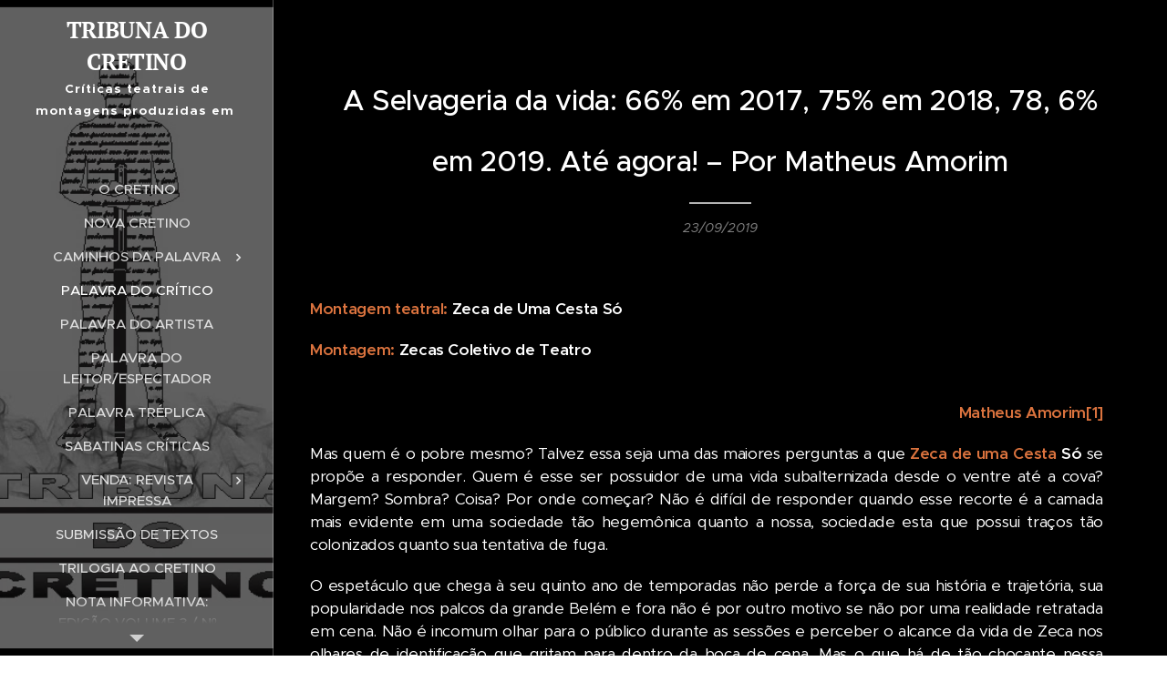

--- FILE ---
content_type: text/html; charset=UTF-8
request_url: https://www.tribunadocretino.com.br/l/a-selvageria-da-vida-66-em-2017-75-em-2018-78-6-em-2019-ate-agora-por-matheus-amorim/
body_size: 24032
content:
<!DOCTYPE html>
<html class="no-js" prefix="og: https://ogp.me/ns#" lang="pt-br">
<head><link rel="preconnect" href="https://duyn491kcolsw.cloudfront.net" crossorigin><link rel="preconnect" href="https://fonts.gstatic.com" crossorigin><meta charset="utf-8"><link rel="shortcut icon" href="https://5bf39431b4.clvaw-cdnwnd.com/18ba3ce22ff331ff22714f1de3efe482/200000073-7c9567d8fe/6003Logo%20completa%20em%20JPEG.ico?ph=5bf39431b4"><link rel="apple-touch-icon" href="https://5bf39431b4.clvaw-cdnwnd.com/18ba3ce22ff331ff22714f1de3efe482/200000073-7c9567d8fe/6003Logo%20completa%20em%20JPEG.ico?ph=5bf39431b4"><link rel="icon" href="https://5bf39431b4.clvaw-cdnwnd.com/18ba3ce22ff331ff22714f1de3efe482/200000073-7c9567d8fe/6003Logo%20completa%20em%20JPEG.ico?ph=5bf39431b4">
    <meta http-equiv="X-UA-Compatible" content="IE=edge">
    <title>A Selvageria da vida: 66% em 2017, 75% em 2018, 78, 6% em 2019. Até agora! – Por Matheus Amorim :: Tribuna-do-Cretino</title>
    <meta name="viewport" content="width=device-width,initial-scale=1">
    <meta name="msapplication-tap-highlight" content="no">
    
    <link href="https://duyn491kcolsw.cloudfront.net/files/0r/0rk/0rklmm.css?ph=5bf39431b4" media="print" rel="stylesheet">
    <link href="https://duyn491kcolsw.cloudfront.net/files/2e/2e5/2e5qgh.css?ph=5bf39431b4" media="screen and (min-width:100000em)" rel="stylesheet" data-type="cq" disabled>
    <link rel="stylesheet" href="https://duyn491kcolsw.cloudfront.net/files/3b/3b5/3b5edh.css?ph=5bf39431b4"><link rel="stylesheet" href="https://duyn491kcolsw.cloudfront.net/files/2t/2tx/2txvmx.css?ph=5bf39431b4" media="screen and (min-width:37.5em)"><link rel="stylesheet" href="https://duyn491kcolsw.cloudfront.net/files/2v/2vp/2vpyx8.css?ph=5bf39431b4" data-wnd_color_scheme_file=""><link rel="stylesheet" href="https://duyn491kcolsw.cloudfront.net/files/34/34q/34qmjb.css?ph=5bf39431b4" data-wnd_color_scheme_desktop_file="" media="screen and (min-width:37.5em)" disabled=""><link rel="stylesheet" href="https://duyn491kcolsw.cloudfront.net/files/2w/2w4/2w450e.css?ph=5bf39431b4" data-wnd_additive_color_file=""><link rel="stylesheet" href="https://duyn491kcolsw.cloudfront.net/files/2v/2vr/2vrw2v.css?ph=5bf39431b4" data-wnd_typography_file=""><link rel="stylesheet" href="https://duyn491kcolsw.cloudfront.net/files/1e/1eo/1eo0g3.css?ph=5bf39431b4" data-wnd_typography_desktop_file="" media="screen and (min-width:37.5em)" disabled=""><script>(()=>{let e=!1;const t=()=>{if(!e&&window.innerWidth>=600){for(let e=0,t=document.querySelectorAll('head > link[href*="css"][media="screen and (min-width:37.5em)"]');e<t.length;e++)t[e].removeAttribute("disabled");e=!0}};t(),window.addEventListener("resize",t),"container"in document.documentElement.style||fetch(document.querySelector('head > link[data-type="cq"]').getAttribute("href")).then((e=>{e.text().then((e=>{const t=document.createElement("style");document.head.appendChild(t),t.appendChild(document.createTextNode(e)),import("https://duyn491kcolsw.cloudfront.net/client/js.polyfill/container-query-polyfill.modern.js").then((()=>{let e=setInterval((function(){document.body&&(document.body.classList.add("cq-polyfill-loaded"),clearInterval(e))}),100)}))}))}))})()</script>
<link rel="preload stylesheet" href="https://duyn491kcolsw.cloudfront.net/files/2m/2m8/2m8msc.css?ph=5bf39431b4" as="style"><meta name="description" content="Montagem teatral: Zeca de Uma Cesta Só"><meta name="keywords" content=""><meta name="generator" content="Webnode 2"><meta name="apple-mobile-web-app-capable" content="no"><meta name="apple-mobile-web-app-status-bar-style" content="black"><meta name="format-detection" content="telephone=no">



<meta property="og:url" content="https://tribunadocretino.com.br/l/a-selvageria-da-vida-66-em-2017-75-em-2018-78-6-em-2019-ate-agora-por-matheus-amorim/"><meta property="og:title" content="A Selvageria da vida: 66% em 2017, 75% em 2018, 78, 6% em 2019. Até agora! – Por Matheus Amorim :: Tribuna-do-Cretino"><meta property="og:type" content="article"><meta property="og:description" content="Montagem teatral: Zeca de Uma Cesta Só"><meta property="og:site_name" content="Tribuna-do-Cretino"><meta property="og:article:published_time" content="2019-09-23T00:00:00+0200"><meta property="fb:app_id" content="225951590755638"><meta name="robots" content="index,follow"><link rel="canonical" href="https://www.tribunadocretino.com.br/l/a-selvageria-da-vida-66-em-2017-75-em-2018-78-6-em-2019-ate-agora-por-matheus-amorim/"><script>window.checkAndChangeSvgColor=function(c){try{var a=document.getElementById(c);if(a){c=[["border","borderColor"],["outline","outlineColor"],["color","color"]];for(var h,b,d,f=[],e=0,m=c.length;e<m;e++)if(h=window.getComputedStyle(a)[c[e][1]].replace(/\s/g,"").match(/^rgb[a]?\(([0-9]{1,3}),([0-9]{1,3}),([0-9]{1,3})/i)){b="";for(var g=1;3>=g;g++)b+=("0"+parseInt(h[g],10).toString(16)).slice(-2);"0"===b.charAt(0)&&(d=parseInt(b.substr(0,2),16),d=Math.max(16,d),b=d.toString(16)+b.slice(-4));f.push(c[e][0]+"="+b)}if(f.length){var k=a.getAttribute("data-src"),l=k+(0>k.indexOf("?")?"?":"&")+f.join("&");a.src!=l&&(a.src=l,a.outerHTML=a.outerHTML)}}}catch(n){}};</script><script>
		window._gtmDataLayer = window._gtmDataLayer || [];
		(function(w,d,s,l,i){w[l]=w[l]||[];w[l].push({'gtm.start':new Date().getTime(),event:'gtm.js'});
		var f=d.getElementsByTagName(s)[0],j=d.createElement(s),dl=l!='dataLayer'?'&l='+l:'';
		j.async=true;j.src='https://www.googletagmanager.com/gtm.js?id='+i+dl;f.parentNode.insertBefore(j,f);})
		(window,document,'script','_gtmDataLayer','GTM-542MMSL');</script></head>
<body class="l wt-blogpost ac-i ac-n l-sidebar l-d-none b-btn-r b-btn-s-l b-btn-dn b-btn-bw-1 img-d-n img-t-o img-h-z line-solid b-e-ds lbox-d c-s-n   wnd-fe"><noscript>
				<iframe
				 src="https://www.googletagmanager.com/ns.html?id=GTM-542MMSL"
				 height="0"
				 width="0"
				 style="display:none;visibility:hidden"
				 >
				 </iframe>
			</noscript>

<div class="wnd-page l-page cs-gray ac-orange t-t-fs-l t-t-fw-s t-t-sp-n t-t-d-t t-s-fs-s t-s-fw-s t-s-sp-n t-s-d-n t-p-fs-s t-p-fw-m t-p-sp-n t-h-fs-s t-h-fw-s t-h-sp-n t-bq-fs-s t-bq-fw-s t-bq-sp-n t-bq-d-l t-btn-fw-l t-nav-fw-s t-pd-fw-l t-nav-tt-u">
    <div class="l-w t cf t-26">
        <div class="l-bg cf">
            <div class="s-bg-l">
                
                
            </div>
        </div>
        <header class="l-h cf">
            <div class="sw cf">
	<div class="sw-c cf"><section data-space="true" class="s s-hn s-hn-sidebar wnd-mt-sidebar menu-default s-hn-slogan logo-sidebar sc-m wnd-background-image  wnd-nav-border wnd-nav-sticky">
	<div class="s-w">
		<div class="s-o">
			<div class="s-bg">
                <div class="s-bg-l wnd-background-image fx-none bgpos-top-center bgatt-scroll overlay-black">
                    <picture><source type="image/webp" srcset="https://5bf39431b4.clvaw-cdnwnd.com/18ba3ce22ff331ff22714f1de3efe482/200000123-2d2f32d2f7/700/Logo%20completa%20em%20JPEG%20-%20com%20margen-5.webp?ph=5bf39431b4 700w, https://5bf39431b4.clvaw-cdnwnd.com/18ba3ce22ff331ff22714f1de3efe482/200000123-2d2f32d2f7/Logo%20completa%20em%20JPEG%20-%20com%20margen-5.webp?ph=5bf39431b4 437w, https://5bf39431b4.clvaw-cdnwnd.com/18ba3ce22ff331ff22714f1de3efe482/200000123-2d2f32d2f7/Logo%20completa%20em%20JPEG%20-%20com%20margen-5.webp?ph=5bf39431b4 2x" sizes="100vw" ><img src="https://5bf39431b4.clvaw-cdnwnd.com/18ba3ce22ff331ff22714f1de3efe482/200000080-9a3aa9a3ac/Logo%20completa%20em%20JPEG%20-%20com%20margen-5.jpg?ph=5bf39431b4" width="437" height="636" alt="" ></picture>
                    
                </div>
			</div>
			<div class="h-w h-f wnd-fixed">
				<div class="s-i">
					<div class="n-l">
						<div class="s-c menu-nav">
							<div class="logo-block">
								<div class="b b-l logo logo-default logo-nb pt-serif wnd-logo-with-text logo-25 b-ls-m">
	<div class="b-l-c logo-content">
		<a class="b-l-link logo-link" href="/home/">

			

			

			<div class="b-l-br logo-br"></div>

			<div class="b-l-text logo-text-wrapper">
				<div class="b-l-text-w logo-text">
					<span class="b-l-text-c logo-text-cell"><b><font><font>TRIBUNA DO CRETINO</font></font></b></span>
				</div>
			</div>

		</a>
	</div>
</div>
								<div class="logo-slogan claim">
									<span class="sit b claim-default claim-nb slogan-15">
	<span class="sit-w"><span class="sit-c"><b><font class="wnd-font-size-90">Críticas teatrais de montagens produzidas em&nbsp; Belém do Pará</font></b></span></span>
</span>
								</div>
							</div>

                            <div class="nav-wrapper">

                                <div class="cart-block">
                                    
                                </div>

                                

                                <div id="menu-mobile">
                                    <a href="#" id="menu-submit"><span></span>Menu</a>
                                </div>

                                <div id="menu-block">
                                    <nav id="menu" data-type="vertical"><div class="menu-font menu-wrapper">
	<a href="#" class="menu-close" rel="nofollow" title="Close Menu"></a>
	<ul role="menubar" aria-label="Menu" class="level-1">
		<li role="none" class="wnd-homepage">
			<a class="menu-item" role="menuitem" href="/home/"><span class="menu-item-text">O Cretino</span></a>
			
		</li><li role="none">
			<a class="menu-item" role="menuitem" href="/nova-cretino/"><span class="menu-item-text">Nova CRETINO</span></a>
			
		</li><li role="none" class="wnd-with-submenu">
			<a class="menu-item" role="menuitem" href="/caminhos-da-palavra/"><span class="menu-item-text">Caminhos da Palavra</span></a>
			<ul role="menubar" aria-label="Menu" class="level-2">
		<li role="none">
			<a class="menu-item" role="menuitem" href="/entrelinhas-entre-linhas/"><span class="menu-item-text">Entre Linhas / Entrelinhas</span></a>
			
		</li><li role="none">
			<a class="menu-item" role="menuitem" href="/descricao-obssessiva/"><span class="menu-item-text">Descrição Obssessiva</span></a>
			
		</li><li role="none">
			<a class="menu-item" role="menuitem" href="/dialogo-quente/"><span class="menu-item-text">Diálogo Quente</span></a>
			
		</li><li role="none">
			<a class="menu-item" role="menuitem" href="/letras-em-close/"><span class="menu-item-text">Letras em Close </span></a>
			
		</li><li role="none">
			<a class="menu-item" role="menuitem" href="/politicamente-escrito/"><span class="menu-item-text">Politicamente Escrito</span></a>
			
		</li><li role="none">
			<a class="menu-item" role="menuitem" href="/paragrafos-agridoces/"><span class="menu-item-text">Parágrafos Agridoces</span></a>
			
		</li><li role="none">
			<a class="menu-item" role="menuitem" href="/grafo-imaginario/"><span class="menu-item-text">Grafo Imaginário</span></a>
			
		</li><li role="none">
			<a class="menu-item" role="menuitem" href="/trapaca-na-da-memoria/"><span class="menu-item-text">Trapaça Na/Da Memória</span></a>
			
		</li><li role="none">
			<a class="menu-item" role="menuitem" href="/voz-que-voa/"><span class="menu-item-text">Voz que Voa</span></a>
			
		</li>
	</ul>
		</li><li role="none" class="wnd-active-path">
			<a class="menu-item" role="menuitem" href="/palavra-do-critico/"><span class="menu-item-text">Palavra do Crítico</span></a>
			
		</li><li role="none">
			<a class="menu-item" role="menuitem" href="/palavra-do-artista/"><span class="menu-item-text">Palavra do Artista</span></a>
			
		</li><li role="none">
			<a class="menu-item" role="menuitem" href="/palavra-do-leitor-espectador/"><span class="menu-item-text">Palavra do Leitor/Espectador</span></a>
			
		</li><li role="none">
			<a class="menu-item" role="menuitem" href="/palavra-treplica/"><span class="menu-item-text">Palavra Tréplica</span></a>
			
		</li><li role="none">
			<a class="menu-item" role="menuitem" href="/sabatinas-criticas/"><span class="menu-item-text">Sabatinas Críticas </span></a>
			
		</li><li role="none" class="wnd-with-submenu">
			<a class="menu-item" role="menuitem" href="/contato/"><span class="menu-item-text">Venda: Revista Impressa</span></a>
			<ul role="menubar" aria-label="Menu" class="level-2">
		<li role="none">
			<a class="menu-item" role="menuitem" href="/edicao-vol-01-n%c2%ba-01/"><span class="menu-item-text">Edição Vol. 01 / Nº 01</span></a>
			
		</li><li role="none">
			<a class="menu-item" role="menuitem" href="/edicao-vol-01-n%c2%ba-02/"><span class="menu-item-text">Edição Vol. 01 / Nº 02</span></a>
			
		</li><li role="none">
			<a class="menu-item" role="menuitem" href="/vol-02-n%c2%ba-03/"><span class="menu-item-text">Edição Vol. 02 / Nº 03</span></a>
			
		</li><li role="none">
			<a class="menu-item" role="menuitem" href="/vol-02-n%c2%ba-04/"><span class="menu-item-text">Edição Vol. 02 / Nº 04</span></a>
			
		</li><li role="none">
			<a class="menu-item" role="menuitem" href="/vol-03-n%c2%ba-05/"><span class="menu-item-text">Edição Vol. 03 / Nº 05</span></a>
			
		</li><li role="none">
			<a class="menu-item" role="menuitem" href="/edicao-vol-03-n%c2%ba-06/"><span class="menu-item-text">Edição Vol. 03 / Nº 06</span></a>
			
		</li><li role="none">
			<a class="menu-item" role="menuitem" href="/edicao-vol-04-n%c2%ba-07/"><span class="menu-item-text">Edição Vol. 04 / Nº 07</span></a>
			
		</li><li role="none">
			<a class="menu-item" role="menuitem" href="/edicao-vol-04-n%c2%ba-08/"><span class="menu-item-text">Edição Vol. 04 / Nº 08</span></a>
			
		</li>
	</ul>
		</li><li role="none">
			<a class="menu-item" role="menuitem" href="/submissao-de-textos/"><span class="menu-item-text">Submissão de Textos</span></a>
			
		</li><li role="none">
			<a class="menu-item" role="menuitem" href="/trilogia-ao-cretino/"><span class="menu-item-text">Trilogia ao Cretino</span></a>
			
		</li><li role="none">
			<a class="menu-item" role="menuitem" href="/nota-informativa%3a-edicao-volume-3-n%c2%ba-06/"><span class="menu-item-text">Nota Informativa: Edição Volume 3 / Nº 06</span></a>
			
		</li><li role="none">
			<a class="menu-item" role="menuitem" href="/iniciacao-a-critica-teatral/"><span class="menu-item-text">Iniciação à Crítica Teatral</span></a>
			
		</li><li role="none" class="wnd-with-submenu">
			<a class="menu-item" role="menuitem" href="/estrela/"><span class="menu-item-text">Estrelas</span></a>
			<ul role="menubar" aria-label="Menu" class="level-2">
		<li role="none">
			<a class="menu-item" role="menuitem" href="/afonso-gallindo/"><span class="menu-item-text">Afonso Gallindo</span></a>
			
		</li><li role="none">
			<a class="menu-item" role="menuitem" href="/henrique-da-paz/"><span class="menu-item-text">Henrique Da Paz</span></a>
			
		</li>
	</ul>
		</li><li role="none">
			<a class="menu-item" role="menuitem" href="/papo-cretino-x/"><span class="menu-item-text">Papo Cretino</span></a>
			
		</li><li role="none">
			<a class="menu-item" role="menuitem" href="/lancamento-virtual/"><span class="menu-item-text">Lançamento Vol. 04 / Nº 07</span></a>
			
		</li><li role="none">
			<a class="menu-item" role="menuitem" href="/lancamento-vol-04-n%c2%ba-07/"><span class="menu-item-text">Lançamento Vol. 04 / Nº 07</span></a>
			
		</li>
	</ul>
	<span class="more-text">Mais</span>
</div></nav>
                                    <div class="scrollup"></div>
                                    <div class="scrolldown"></div>
                                </div>

                            </div>
						</div>
					</div>
				</div>
			</div>
		</div>
	</div>
</section></div>
</div>
        </header>
        <main class="l-m cf">
            <div class="sw cf">
	<div class="sw-c cf"><section data-space="true" class="s s-hm s-hm-bdh s-bdh cf sc-m wnd-background-solid  wnd-w-narrow wnd-s-normal wnd-h-auto wnd-nh-m wnd-p-cc hn-slogan">
    <div class="s-w cf">
	    <div class="s-o cf">
	        <div class="s-bg cf">
                <div class="s-bg-l" style="background-color:#000000">
                    
                    
                </div>
	        </div>
	        <div class="h-c s-c cf">
		        <div class="s-bdh-c b b-s-l b-s-r b-cs cf">
			        <div class="s-bdh-w">
			            <h1 class="s-bdh-t"><div class="ld">
	<span class="ld-c"><font class="wnd-font-size-60">A Selvageria da vida: 66% em 2017, 75% em 2018, 78, 6% em 2019. Até agora! – Por Matheus Amorim</font></span>
</div></h1>
			            <span class="s-bdh-d"><div class="ld">
	<span class="ld-c">23/09/2019</span>
</div></span>
			        </div>
		        </div>
	        </div>
	    </div>
    </div>
</section><section class="s s-basic cf sc-m wnd-background-solid  wnd-w-narrow wnd-s-normal wnd-h-auto" data-wnd_brightness="0" data-wnd_last_section>
	<div class="s-w cf">
		<div class="s-o s-fs cf">
			<div class="s-bg cf">
				<div class="s-bg-l" style="background-color:#000000">
                    
					
				</div>
			</div>
			<div class="s-c s-fs cf">
				<div class="ez cf wnd-no-cols">
	<div class="ez-c"><div class="b b-text cf">
	<div class="b-c b-text-c b-s b-s-t60 b-s-b60 b-cs cf"><p><strong><font class="wsw-10"><font class="wsw-22">Montagem
teatral:</font> Zeca de Uma Cesta Só</font></strong></p><p><strong><font class="wsw-10"><span style="font-size: 1.075rem;"><font class="wsw-22">Montagem</font></span><span style="font-size: 1.075rem;"><font class="wsw-22">:</font>
Zecas Coletivo de Teatro</span></font></strong><br></p></div>
</div><div class="b b-text cf">
	<div class="b-c b-text-c b-s b-s-t60 b-s-b60 b-cs cf"><p align="right"><font class="wsw-22"><strong>Matheus
Amorim<strong>[1]</strong></strong></font></p>





<p class="wnd-align-justify"><font class="wsw-10">Mas quem é o pobre mesmo?
Talvez essa seja uma das maiores perguntas a que <strong><font class="wsw-22">Zeca de uma Cesta</font> Só</strong> se propõe a responder. Quem é esse ser
possuidor de uma vida subalternizada desde o ventre até a cova? Margem? Sombra?
Coisa? Por onde começar? Não é difícil de responder quando esse recorte é a
camada mais evidente em uma sociedade tão hegemônica quanto a nossa, sociedade
esta que possui traços tão colonizados quanto sua tentativa de fuga.</font></p><p class="wnd-align-justify"><font class="wsw-10">O espetáculo que chega à
seu quinto ano de temporadas não perde a força de sua história e trajetória,
sua popularidade nos palcos da grande Belém e fora não é por outro motivo se
não por uma realidade retratada em cena. Não é incomum olhar para o público
durante as sessões e perceber o alcance da vida de Zeca nos olhares de
identificação que gritam para dentro da boca de cena. Mas o que há de tão
chocante nessa realidade que à tanto se perpetua?</font></p><p class="wnd-align-justify"><font class="wsw-10">A obra teatral conta com
uma costura que poucas vezes alcança um efeito tão cativante em espetáculos
teatrais, existe uma espécie de sobreposições entre o tempo cronológico e psicológico
da protagonista, narrado por um olhar externo que tudo indica ser o de quem
está para ver; o espectador, que possui os fins da trama, as quebras, as
repetições, tudo é muito didático nessa contação, mas ao mesmo tempo essa
alçada move uma espécie de inquietação: "Eu estou escolhendo me deparar com
isso novamente?" "Que merda! É isso mesmo!". </font></p><p class="wnd-align-justify"><font class="wsw-10">A cada ato que rebobina e
destrincha uma memória da história de Zeca, mulher negra, mãe, interiorana e
empregada doméstica sem estudos, parece haver um peso que puxa a margem cada
vez mais para o centro da facada. </font></p><p class="wnd-align-justify"><font class="wsw-10">Existe uma agonia
instaurada, uma crueldade. Comam, bebam, riam, pois esse é o ciclo, uma hora o
cartão do qual já nem se lembram, fará o papel de juiz e os levará a uma fala
que questionará seu entretenimento; até que ponto "a selvageria da cena, não é
a selvageria da vida?". Entre os estereótipos propositais e fortemente marcados
pelo carrão chefe do espetáculo; o recorte de classes sociais, algo que nos
escapa e insurge por intenção, ou melhor, nos empurra à nos depararmos de
frente com um fato! Estamos vivendo a trama! Isso nos impede de tornar o ato
meramente ficcional. O chão em que <strong><font class="wsw-22">Zeca
de Uma Cesta Só</font> </strong>decide dançar é extremamente sinuoso. </font></p><p class="wnd-align-justify"><font class="wsw-10">A realidade do ser pobre
é visceral neste trabalho, mas o que atravessa o discurso da obra aqui é seu
olhar racial, não existem reticências, estamos falando de gente preta na ficção
e estamos retratando com gente preta na vida real. Até onde o patrão negro não
é tão vítima desse sistema quanto sua empregada? Não sejamos tolos, nesse ponto
é impossível não perceber onde estão os privilégios, mas o que de fato pulsa é
a percepção de que não há posição confortável contra a soberania do estado a
não ser que você o seja, enquanto agente consciente ou marionete. Todos aqueles
que decidem abortar por meio do questionamento o mérito, o reverso e o
vitimismo, apontando as reações de represálias do (cis)tema a sua volta acabam
por estar diante de uma política pautada na morte.</font></p><p class="wnd-align-justify"><font class="wsw-10">O racismo é a manutenção
de uma política que dita quem morre e quem vive. Mesmo em suas instâncias menos
propositais, <strong><font class="wsw-22">Zeca de Uma Cesta Só</font></strong>
está falando e dando uma aula&nbsp;</font>s<font class="wsw-10">obre Biopoder, apontando que mesmo em sua
"unidade" o pobre possui bifurcações biológicas, étnicas e culturais mediante
as relações que categorizam sua funcionalidade entre a manutenção do poder e a zona de
descarte. E essa discussão está longe de ter um fim, distante de se concluir
pela via da arte, ou do teatro mais especificamente. Contudo enxergar essa
pauta cada vez mais frequente no discurso de nossa sina é algo que não pode
ficar apenas&nbsp;</font><font class="wsw-10">em Zeca.</font></p><p class="wnd-align-justify"><font class="wsw-10">Para além disso, é
necessário contaminar-se por um teatro menos centrado na ideia do estar para
ser visto e apontar um fazer inquieto e micro revolucionário, uma arte de
guerriilha, encontros que gerem motim! Estamos falando de um teatro de reação emergente, porém não seremos todos! É uma ilusão esse querer, mas que hajam
uns resistentes ao fazer do pão e circo burguês. </font></p><p class="wnd-align-justify"><font class="wsw-10">E aqui talvez surja um
burburinho de bilheteria: por que nosso público é na sua maioria, para nossos
coletivos, companhias e grupos locais, apenas família, amigos ou quem já faz
teatro nesta cidade? Por que nosso teatro só lota quando temos caranguejo de
fora? O que nos falta? nos falta algo?</font></p><p class="wnd-align-justify"><font class="wsw-10">Não! Mas questiono que há
uma corrida acontecendo. A corrida das contemplações para cumprir projetos e
programas do estado e de empresas privadas, onde os contemplados e espectadores
são uma pequena parte muito bem definida por sua pressa que já se amontoa em filas
de espera! Não há fim! </font></p><p class="wnd-align-justify"><font class="wsw-10">Tecnicamente não há do
que se insatisfazer em <strong>Zeca de Uma Cesta
Só</strong>, a não ser por seu desfecho que deixa um silêncio absurdo no final!
Sinto que Zeca possui muitas bordas&nbsp;</font><font class="wsw-10">reflexivas que se desdobram com potência
nas cenas, suas quebras chegam de forma tão certeira que é quase impossível não
sentir! A escolha por uma textualidade na panada que acusa e abre a cena para
uma auto crítica rompe com a ideia de que para prender o espectador&nbsp;<font class="wsw-10" style="font-size: 1.075rem;">na obra é necessário disparar a cada cena
um clímax. E talvez aqui esteja um ponto extremamente sensível de Zeca: você ri
e acompanha o primeiro ato com empolgação, quando a rotina se repete em seu
segundo ato, o riso já é preso! Ao adentrar o terceiro e último ato, o riso não
sai, ele aglutina e tudo começa a fazer um estranho sentido! Vemos o noticiário
da vida em três tempos mecânicos, o que para mim é o reflexo direto de nossa sociedade
espetacular, que de tudo faz produto! Você tem noção disso Zeca? Produto da desgraça!
Daí em diante é como se você tivesse saído de casa para tomar um choque de realidade!
O espetáculo termina com a entrada de um caixão, após um telefonema anunciando&nbsp;</font>a morte da protagonista, os narradores
tomam a casa de Zeca e então tudo se confirma!</font></p><p class="wnd-align-justify"><font class="wsw-10">Amanhã será outra! Depois
outro! E outro, não acaba, essa política de extermínio classe-raça continuará
latente! A bandeira da nação verde e amarelo cobre a morte de mais uma pessoa negra
da periferia, à luz vermelha se afunila sobre a imagem que no início do
espetáculo era apenas de Zeca morta no chão, agora de todo um país! Presságio?
Retrato? O quê? Não sabemos ao certo! Mas está aqui e é sobre o agora! Agora!
Agora! Sem fim!</font></p><p class="wnd-align-justify"><font class="wsw-22">[1] Ator e Graduando
do curso de Licenciatura em Teatro. 
</font></p></div>
</div><div class="b b-text cf">
	<div class="b-c b-text-c b-s b-s-t60 b-s-b60 b-cs cf"><p class="wnd-align-center"><strong><font class="wsw-10">Ficha
técnica</font></strong></p><p class="wnd-align-center"><strong><font class="wsw-10">Montagem:
</font></strong></p><p class="wnd-align-center"><font class="wsw-10">Zeca de Um Cesta Só</font></p><p class="wnd-align-center"><strong><font class="wsw-10">Elenco:</font></strong></p><p class="wnd-align-center"><font class="wsw-10">Assucena Pereira</font></p><p class="wnd-align-center"><font class="wsw-10">Brenda Lima</font></p><p class="wnd-align-center"><font class="wsw-10">Carolina Monteiro</font></p><p class="wnd-align-center"><font class="wsw-10">Isabella Valentina</font></p><p class="wnd-align-center"><font class="wsw-10">Leticia Moreira</font></p><p class="wnd-align-center"><font class="wsw-10">Lenise Oliveira</font></p><p class="wnd-align-center"><font class="wsw-10">Lucas Del Corrêa</font></p><p class="wnd-align-center"><font class="wsw-10">Miller Alcântara</font></p><p class="wnd-align-center"><font class="wsw-10">Penélope Lima</font></p><p class="wnd-align-center"><font class="wsw-10">Renan Coelho</font></p><p class="wnd-align-center"><font class="wsw-10">Robson Clausberg</font></p><p class="wnd-align-center"><font class="wsw-10">Ruber Sarmento</font></p><p class="wnd-align-center"><font class="wsw-10">Victória Souza</font></p><p class="wnd-align-center"><font class="wsw-10">Wagner Ratis</font></p><p class="wnd-align-center"><font class="wsw-10">Victor Sezenem</font></p><p class="wnd-align-center"><strong><font class="wsw-10">Direção:
</font></strong></p><p class="wnd-align-center"><font class="wsw-10">Paulo César Jr</font></p><p class="wnd-align-center"><strong><font class="wsw-10">Assistente
de direção: </font></strong></p><p class="wnd-align-center"><font class="wsw-10">Assucena Pereira</font></p><p class="wnd-align-center"><strong><font class="wsw-10">Encenação:
</font></strong></p><p class="wnd-align-center"><font class="wsw-10">Leandro Ferreira</font></p><p class="wnd-align-center"><strong><font class="wsw-10">Dramatugia:
</font></strong></p><p class="wnd-align-center"><font class="wsw-10">Amanda Carneiro, Leandro Ferreira,
Pablo Pina e Rodrigo Pimentel</font></p><p class="wnd-align-center"><strong><font class="wsw-10">Iluminação:</font></strong></p><p class="wnd-align-center"><font class="wsw-10">Bolyvar Melo</font></p><p class="wnd-align-center"><strong><font class="wsw-10">Cenografia:</font></strong></p><p class="wnd-align-center"><font class="wsw-10">Assucena Pereira, Bolyvar Melo e
Ruber Sarmento</font></p><p class="wnd-align-center"><strong><font class="wsw-10">Assessoria
de imprensa: </font></strong></p><p class="wnd-align-center"><font class="wsw-10">Lucas Del Corrêa</font></p><p class="wnd-align-center"><strong><font class="wsw-10">Artes
gráficas:</font></strong></p><p class="wnd-align-center"><font class="wsw-10">Wan Aleixo</font></p><p class="wnd-align-center"><strong><font class="wsw-10">Fotografia:
</font></strong></p><p class="wnd-align-center"><font class="wsw-10">Letícia Moreira</font></p><p class="wnd-align-center"><strong><font class="wsw-10">Produção:
</font></strong></p><p class="wnd-align-center"><font class="wsw-10">Ruber Sarmento</font></p><p class="wnd-align-center"><strong><font class="wsw-10">Realização:
</font></strong></p><p class="wnd-align-center"><font class="wsw-10">Zecas Coletivo de Teatro</font></p><p class="wnd-align-center"><strong><font class="wsw-10">Apoio:
</font></strong></p><p class="wnd-align-center">









































</p><p class="wnd-align-center"><font class="wsw-10">Teatro Universitário Claudio Barradas
e São Folhas</font></p></div>
</div></div>
</div>
			</div>
		</div>
	</div>
</section></div>
</div>
<div class="s-bdf b-s b-s-t200 b-cs " data-wnd_social_buttons="true">
	<div class="s-bdf-share b-s-b200"><div id="fb-root"></div><script src="https://connect.facebook.net/pt_BR/sdk.js#xfbml=1&amp;version=v5.0&amp;appId=225951590755638&amp;autoLogAppEvents=1" async defer crossorigin="anonymous"></script><div style="margin-right: 20px" class="fb-share-button" data-href="https://www.tribunadocretino.com.br/l/a-selvageria-da-vida-66-em-2017-75-em-2018-78-6-em-2019-ate-agora-por-matheus-amorim/" data-layout="button" data-size="large"><a class="fb-xfbml-parse-ignore" target="_blank" href="https://www.facebook.com/sharer/sharer.php?u=https%3A%2F%2Fwww.tribunadocretino.com.br%2Fl%2Fa-selvageria-da-vida-66-em-2017-75-em-2018-78-6-em-2019-ate-agora-por-matheus-amorim%2F&amp;src=sdkpreparse">Share</a></div><a href="https://twitter.com/share" class="twitter-share-button" data-size="large">Tweet</a><script>window.twttr=function(t,e,r){var n,i=t.getElementsByTagName(e)[0],w=window.twttr||{};return t.getElementById(r)?w:((n=t.createElement(e)).id=r,n.src="https://platform.twitter.com/widgets.js",i.parentNode.insertBefore(n,i),w._e=[],w.ready=function(t){w._e.push(t)},w)}(document,"script","twitter-wjs");</script></div>
	<div class="s-bdf-comments"><div id="wnd-fb-comments" class="fb-comments" data-href="https://www.tribunadocretino.com.br/l/a-selvageria-da-vida-66-em-2017-75-em-2018-78-6-em-2019-ate-agora-por-matheus-amorim/" data-numposts="5" data-colorscheme="light"></div></div>
	<div class="s-bdf-html"></div>
</div>

        </main>
        <footer class="l-f cf">
            <div class="sw cf">
	<div class="sw-c cf"><section data-wn-border-element="s-f-border" class="s s-f s-f-basic s-f-simple sc-w   wnd-w-narrow wnd-s-normal">
	<div class="s-w">
		<div class="s-o">
			<div class="s-bg">
                <div class="s-bg-l">
                    
                    
                </div>
			</div>
			<div class="s-c s-f-l-w s-f-border">
				<div class="s-f-l b-s b-s-t0 b-s-b0">
					<div class="s-f-l-c s-f-l-c-first">
						<div class="s-f-cr"><span class="it b link">
	<span class="it-c"></span>
</span></div>
						<div class="s-f-sf">
                            <span class="sf b">
<span class="sf-content sf-c link"><font class="wnd-font-size-90">Desenvolvido por TRIBUNA DO CRETINO</font></span>
</span>
                            
                            
                            
                            
                        </div>
					</div>
					<div class="s-f-l-c s-f-l-c-last">
						<div class="s-f-lang lang-select cf">
	
</div>
					</div>
                    <div class="s-f-l-c s-f-l-c-currency">
                        <div class="s-f-ccy ccy-select cf">
	
</div>
                    </div>
				</div>
			</div>
		</div>
	</div>
</section></div>
</div>
        </footer>
    </div>
    
</div>


<script src="https://duyn491kcolsw.cloudfront.net/files/10/10q/10qvh4.js?ph=5bf39431b4" crossorigin="anonymous" type="module"></script><script>document.querySelector(".wnd-fe")&&[...document.querySelectorAll(".c")].forEach((e=>{const t=e.querySelector(".b-text:only-child");t&&""===t.querySelector(".b-text-c").innerText&&e.classList.add("column-empty")}))</script>


<script src="https://duyn491kcolsw.cloudfront.net/client.fe/js.compiled/lang.pt-br.1953.js?ph=5bf39431b4" crossorigin="anonymous"></script><script src="https://duyn491kcolsw.cloudfront.net/client.fe/js.compiled/compiled.multi.2-2075.js?ph=5bf39431b4" crossorigin="anonymous"></script><script>var wnd = wnd || {};wnd.$data = {"image_content_items":{"wnd_ThumbnailBlock_944946":{"id":"wnd_ThumbnailBlock_944946","type":"wnd.pc.ThumbnailBlock"},"wnd_Section_default_73001":{"id":"wnd_Section_default_73001","type":"wnd.pc.Section"},"wnd_LogoBlock_626732":{"id":"wnd_LogoBlock_626732","type":"wnd.pc.LogoBlock"},"wnd_FooterSection_footer_255737":{"id":"wnd_FooterSection_footer_255737","type":"wnd.pc.FooterSection"}},"svg_content_items":{"wnd_LogoBlock_626732":{"id":"wnd_LogoBlock_626732","type":"wnd.pc.LogoBlock"}},"content_items":[],"eshopSettings":{"ESHOP_SETTINGS_DISPLAY_PRICE_WITHOUT_VAT":false,"ESHOP_SETTINGS_DISPLAY_ADDITIONAL_VAT":false,"ESHOP_SETTINGS_DISPLAY_SHIPPING_COST":false},"project_info":{"isMultilanguage":false,"isMulticurrency":false,"eshop_tax_enabled":"0","country_code":"","contact_state":null,"eshop_tax_type":"VAT","eshop_discounts":false,"graphQLURL":"https:\/\/tribunadocretino.com.br\/servers\/graphql\/","iubendaSettings":{"cookieBarCode":"","cookiePolicyCode":"","privacyPolicyCode":"","termsAndConditionsCode":""}}};</script><script>wnd.$system = {"fileSystemType":"aws_s3","localFilesPath":"https:\/\/www.tribunadocretino.com.br\/_files\/","awsS3FilesPath":"https:\/\/5bf39431b4.clvaw-cdnwnd.com\/18ba3ce22ff331ff22714f1de3efe482\/","staticFiles":"https:\/\/duyn491kcolsw.cloudfront.net\/files","isCms":false,"staticCDNServers":["https:\/\/duyn491kcolsw.cloudfront.net\/"],"fileUploadAllowExtension":["jpg","jpeg","jfif","png","gif","bmp","ico","svg","webp","tiff","pdf","doc","docx","ppt","pptx","pps","ppsx","odt","xls","xlsx","txt","rtf","mp3","wma","wav","ogg","amr","flac","m4a","3gp","avi","wmv","mov","mpg","mkv","mp4","mpeg","m4v","swf","gpx","stl","csv","xml","txt","dxf","dwg","iges","igs","step","stp"],"maxUserFormFileLimit":4194304,"frontendLanguage":"pt-br","backendLanguage":"pt-br","frontendLanguageId":"1","page":{"id":50000001,"identifier":"l","template":{"id":200000217,"styles":{"background":{"default":null},"additiveColor":"ac-orange","scheme":"cs-gray","acIcons":true,"lineStyle":"line-solid","imageTitle":"img-t-o","imageHover":"img-h-z","imageStyle":"img-d-n","buttonDecoration":"b-btn-dn","buttonStyle":"b-btn-r","buttonSize":"b-btn-s-l","buttonBorders":"b-btn-bw-1","lightboxStyle":"lbox-d","eshopGridItemStyle":"b-e-ds","eshopGridItemAlign":"b-e-l","columnSpaces":"c-s-n","acMenu":true,"layoutType":"l-sidebar","layoutDecoration":"l-d-none","formStyle":"default","menuType":"","menuStyle":"menu-default","sectionWidth":"wnd-w-narrow","sectionSpace":"wnd-s-normal","typography":"t-26_new","typoTitleSizes":"t-t-fs-l","typoTitleWeights":"t-t-fw-s","typoTitleSpacings":"t-t-sp-n","typoTitleDecorations":"t-t-d-t","typoHeadingSizes":"t-h-fs-s","typoHeadingWeights":"t-h-fw-s","typoHeadingSpacings":"t-h-sp-n","typoSubtitleSizes":"t-s-fs-s","typoSubtitleWeights":"t-s-fw-s","typoSubtitleSpacings":"t-s-sp-n","typoSubtitleDecorations":"t-s-d-n","typoParagraphSizes":"t-p-fs-s","typoParagraphWeights":"t-p-fw-m","typoParagraphSpacings":"t-p-sp-n","typoBlockquoteSizes":"t-bq-fs-s","typoBlockquoteWeights":"t-bq-fw-s","typoBlockquoteSpacings":"t-bq-sp-n","typoBlockquoteDecorations":"t-bq-d-l","buttonWeight":"t-btn-fw-l","menuWeight":"t-nav-fw-s","productWeight":"t-pd-fw-l","menuTextTransform":"t-nav-tt-u"}},"layout":"blog_detail","name":"\u003Cfont class=\u0022wnd-font-size-60\u0022\u003EA Selvageria da vida: 66% em 2017, 75% em 2018, 78, 6% em 2019. At\u00e9 agora! \u2013 Por Matheus Amorim\u003C\/font\u003E","html_title":null,"language":"pt-br","langId":1,"isHomepage":false,"meta_description":null,"meta_keywords":null,"header_code":null,"footer_code":null,"styles":null,"countFormsEntries":[]},"listingsPrefix":"\/l\/","productPrefix":"\/p\/","cartPrefix":"\/cart\/","checkoutPrefix":"\/checkout\/","searchPrefix":"\/search\/","isCheckout":false,"isEshop":false,"hasBlog":true,"isProductDetail":false,"isListingDetail":true,"listing_page":{"id":200000024,"template_id":50000000,"link":"\/palavra-do-critico\/","identifier":"a-selvageria-da-vida-66-em-2017-75-em-2018-78-6-em-2019-ate-agora-por-matheus-amorim"},"hasEshopAnalytics":false,"gTagId":null,"gAdsId":null,"format":{"be":{"DATE_TIME":{"mask":"%d\/%m\/%Y %H:%M","regexp":"^(((0?[1-9]|[1,2][0-9]|3[0,1])\\\/(0?[1-9]|1[0-2])\\\/[0-9]{1,4})(( [0-1][0-9]| 2[0-3]):[0-5][0-9])?|(([0-9]{4}(0[1-9]|1[0-2])(0[1-9]|[1,2][0-9]|3[0,1])(0[0-9]|1[0-9]|2[0-3])[0-5][0-9][0-5][0-9])))?$"},"DATE":{"mask":"%d\/%m\/%Y","regexp":"^((0?[1-9]|[1,2][0-9]|3[0,1])\\\/(0?[1-9]|1[0-2])\\\/[0-9]{1,4})$"},"CURRENCY":{"mask":{"point":",","thousands":".","decimals":2,"mask":"%s","zerofill":true}}},"fe":{"DATE_TIME":{"mask":"%d\/%m\/%Y %H:%M","regexp":"^(((0?[1-9]|[1,2][0-9]|3[0,1])\\\/(0?[1-9]|1[0-2])\\\/[0-9]{1,4})(( [0-1][0-9]| 2[0-3]):[0-5][0-9])?|(([0-9]{4}(0[1-9]|1[0-2])(0[1-9]|[1,2][0-9]|3[0,1])(0[0-9]|1[0-9]|2[0-3])[0-5][0-9][0-5][0-9])))?$"},"DATE":{"mask":"%d\/%m\/%Y","regexp":"^((0?[1-9]|[1,2][0-9]|3[0,1])\\\/(0?[1-9]|1[0-2])\\\/[0-9]{1,4})$"},"CURRENCY":{"mask":{"point":",","thousands":".","decimals":2,"mask":"%s","zerofill":true}}}},"e_product":null,"listing_item":{"id":200000776,"name":"\u003Cfont class=\u0022wnd-font-size-60\u0022\u003EA Selvageria da vida: 66% em 2017, 75% em 2018, 78, 6% em 2019. At\u00e9 agora! \u2013 Por Matheus Amorim\u003C\/font\u003E","identifier":"a-selvageria-da-vida-66-em-2017-75-em-2018-78-6-em-2019-ate-agora-por-matheus-amorim","date":"20190923000000","meta_description":null,"meta_keywords":null,"html_title":null,"styles":null,"content_items":{"wnd_PerexBlock_321811":{"type":"wnd.pc.PerexBlock","id":"wnd_PerexBlock_321811","context":"page","text":"\u003Cp\u003E\u003Cstrong\u003E\u003Cfont class=\u0022wsw-08\u0022\u003E\u003Cfont class=\u0022wsw-18\u0022\u003EMontagem teatral:\u003C\/font\u003E Zeca de Uma Cesta S\u00f3\u003C\/font\u003E\u003C\/strong\u003E\u003C\/p\u003E"},"wnd_ThumbnailBlock_944946":{"type":"wnd.pc.ThumbnailBlock","id":"wnd_ThumbnailBlock_944946","context":"page","style":{"background":{"default":[],"overlays":[]},"backgroundSettings":{"default":[]}}},"wnd_SectionWrapper_165764":{"type":"wnd.pc.SectionWrapper","id":"wnd_SectionWrapper_165764","context":"page","content":["wnd_BlogDetailHeaderSection_blog_detail_header_827787","wnd_Section_default_73001"]},"wnd_BlogDetailHeaderSection_blog_detail_header_827787":{"type":"wnd.pc.BlogDetailHeaderSection","contentIdentifier":"blog_detail_header","id":"wnd_BlogDetailHeaderSection_blog_detail_header_827787","context":"page","content":{"default":["wnd_ListingDataBlock_209031","wnd_ListingDataBlock_892430"],"default_box":["wnd_ListingDataBlock_209031","wnd_ListingDataBlock_892430"]},"contentMap":{"wnd.pc.ListingDataBlock":{"name":"wnd_ListingDataBlock_209031","date":"wnd_ListingDataBlock_892430"}},"style":{"sectionColor":{"default":"sc-m"},"background":{"default":{"default":"wnd-background-solid"},"effects":{"default":""},"overlays":{"default":""}},"backgroundSettings":{"default":{"default":{"id":"03_hire-#000000","color":"#000000","brightness":0.47,"mediaType":"solidColors"}}}},"variant":{"default":"default"}},"wnd_ListingDataBlock_209031":{"type":"wnd.pc.ListingDataBlock","id":"wnd_ListingDataBlock_209031","context":"page","refDataType":"listing_items","refDataKey":"listing_items.name","refDataId":200000201},"wnd_ListingDataBlock_892430":{"type":"wnd.pc.ListingDataBlock","id":"wnd_ListingDataBlock_892430","context":"page","refDataType":"listing_items","refDataKey":"listing_items.date","refDataId":200000201},"wnd_Section_default_73001":{"type":"wnd.pc.Section","contentIdentifier":"default","id":"wnd_Section_default_73001","context":"page","content":{"default":["wnd_EditZone_978285"],"default_box":["wnd_EditZone_978285"]},"contentMap":{"wnd.pc.EditZone":{"master-01":"wnd_EditZone_978285"}},"style":{"sectionColor":{"default":"sc-m"},"sectionWidth":{"default":"wnd-w-narrow"},"sectionSpace":{"default":"wnd-s-normal"},"sectionHeight":{"default":"wnd-h-auto"},"sectionPosition":{"default":"wnd-p-cc"},"background":{"default":{"default":"wnd-background-solid"},"effects":{"default":""},"overlays":{"default":""}},"backgroundSettings":{"default":{"default":{"id":"03_hire-#000000","color":"#000000","brightness":0.47,"mediaType":"solidColors"}}}},"variant":{"default":"default"}},"wnd_EditZone_978285":{"type":"wnd.pc.EditZone","id":"wnd_EditZone_978285","context":"page","content":["wnd_TextBlock_13004","wnd_TextBlock_74334","wnd_TextBlock_15866"]},"wnd_TextBlock_13004":{"type":"wnd.pc.TextBlock","id":"wnd_TextBlock_13004","context":"page","code":"\u003Cp\u003E\u003Cstrong\u003E\u003Cfont class=\u0022wsw-10\u0022\u003E\u003Cfont class=\u0022wsw-22\u0022\u003EMontagem\nteatral:\u003C\/font\u003E Zeca de Uma Cesta S\u00f3\u003C\/font\u003E\u003C\/strong\u003E\u003C\/p\u003E\u003Cp\u003E\u003Cstrong\u003E\u003Cfont class=\u0022wsw-10\u0022\u003E\u003Cspan style=\u0022font-size: 1.075rem;\u0022\u003E\u003Cfont class=\u0022wsw-22\u0022\u003EMontagem\u003C\/font\u003E\u003C\/span\u003E\u003Cspan style=\u0022font-size: 1.075rem;\u0022\u003E\u003Cfont class=\u0022wsw-22\u0022\u003E:\u003C\/font\u003E\nZecas Coletivo de Teatro\u003C\/span\u003E\u003C\/font\u003E\u003C\/strong\u003E\u003Cbr\u003E\u003C\/p\u003E"},"wnd_TextBlock_74334":{"id":"wnd_TextBlock_74334","context":"page","code":"\u003Cp align=\u0022right\u0022\u003E\u003Cfont class=\u0022wsw-22\u0022\u003E\u003Cstrong\u003EMatheus\nAmorim\u003Cstrong\u003E[1]\u003C\/strong\u003E\u003C\/strong\u003E\u003C\/font\u003E\u003C\/p\u003E\n\n\n\n\n\n\u003Cp class=\u0022wnd-align-justify\u0022\u003E\u003Cfont class=\u0022wsw-10\u0022\u003EMas quem \u00e9 o pobre mesmo?\nTalvez essa seja uma das maiores perguntas a que \u003Cstrong\u003E\u003Cfont class=\u0022wsw-22\u0022\u003EZeca de uma Cesta\u003C\/font\u003E S\u00f3\u003C\/strong\u003E se prop\u00f5e a responder. Quem \u00e9 esse ser\npossuidor de uma vida subalternizada desde o ventre at\u00e9 a cova? Margem? Sombra?\nCoisa? Por onde come\u00e7ar? N\u00e3o \u00e9 dif\u00edcil de responder quando esse recorte \u00e9 a\ncamada mais evidente em uma sociedade t\u00e3o hegem\u00f4nica quanto a nossa, sociedade\nesta que possui tra\u00e7os t\u00e3o colonizados quanto sua tentativa de fuga.\u003C\/font\u003E\u003C\/p\u003E\u003Cp class=\u0022wnd-align-justify\u0022\u003E\u003Cfont class=\u0022wsw-10\u0022\u003EO espet\u00e1culo que chega \u00e0\nseu quinto ano de temporadas n\u00e3o perde a for\u00e7a de sua hist\u00f3ria e trajet\u00f3ria,\nsua popularidade nos palcos da grande Bel\u00e9m e fora n\u00e3o \u00e9 por outro motivo se\nn\u00e3o por uma realidade retratada em cena. N\u00e3o \u00e9 incomum olhar para o p\u00fablico\ndurante as sess\u00f5es e perceber o alcance da vida de Zeca nos olhares de\nidentifica\u00e7\u00e3o que gritam para dentro da boca de cena. Mas o que h\u00e1 de t\u00e3o\nchocante nessa realidade que \u00e0 tanto se perpetua?\u003C\/font\u003E\u003C\/p\u003E\u003Cp class=\u0022wnd-align-justify\u0022\u003E\u003Cfont class=\u0022wsw-10\u0022\u003EA obra teatral conta com\numa costura que poucas vezes alcan\u00e7a um efeito t\u00e3o cativante em espet\u00e1culos\nteatrais, existe uma esp\u00e9cie de sobreposi\u00e7\u00f5es entre o tempo cronol\u00f3gico e psicol\u00f3gico\nda protagonista, narrado por um olhar externo que tudo indica ser o de quem\nest\u00e1 para ver; o espectador, que possui os fins da trama, as quebras, as\nrepeti\u00e7\u00f5es, tudo \u00e9 muito did\u00e1tico nessa conta\u00e7\u00e3o, mas ao mesmo tempo essa\nal\u00e7ada move uma esp\u00e9cie de inquieta\u00e7\u00e3o: \u0022Eu estou escolhendo me deparar com\nisso novamente?\u0022 \u0022Que merda! \u00c9 isso mesmo!\u0022. \u003C\/font\u003E\u003C\/p\u003E\u003Cp class=\u0022wnd-align-justify\u0022\u003E\u003Cfont class=\u0022wsw-10\u0022\u003EA cada ato que rebobina e\ndestrincha uma mem\u00f3ria da hist\u00f3ria de Zeca, mulher negra, m\u00e3e, interiorana e\nempregada dom\u00e9stica sem estudos, parece haver um peso que puxa a margem cada\nvez mais para o centro da facada. \u003C\/font\u003E\u003C\/p\u003E\u003Cp class=\u0022wnd-align-justify\u0022\u003E\u003Cfont class=\u0022wsw-10\u0022\u003EExiste uma agonia\ninstaurada, uma crueldade. Comam, bebam, riam, pois esse \u00e9 o ciclo, uma hora o\ncart\u00e3o do qual j\u00e1 nem se lembram, far\u00e1 o papel de juiz e os levar\u00e1 a uma fala\nque questionar\u00e1 seu entretenimento; at\u00e9 que ponto \u0022a selvageria da cena, n\u00e3o \u00e9\na selvageria da vida?\u0022. Entre os estere\u00f3tipos propositais e fortemente marcados\npelo carr\u00e3o chefe do espet\u00e1culo; o recorte de classes sociais, algo que nos\nescapa e insurge por inten\u00e7\u00e3o, ou melhor, nos empurra \u00e0 nos depararmos de\nfrente com um fato! Estamos vivendo a trama! Isso nos impede de tornar o ato\nmeramente ficcional. O ch\u00e3o em que \u003Cstrong\u003E\u003Cfont class=\u0022wsw-22\u0022\u003EZeca\nde Uma Cesta S\u00f3\u003C\/font\u003E \u003C\/strong\u003Edecide dan\u00e7ar \u00e9 extremamente sinuoso. \u003C\/font\u003E\u003C\/p\u003E\u003Cp class=\u0022wnd-align-justify\u0022\u003E\u003Cfont class=\u0022wsw-10\u0022\u003EA realidade do ser pobre\n\u00e9 visceral neste trabalho, mas o que atravessa o discurso da obra aqui \u00e9 seu\nolhar racial, n\u00e3o existem retic\u00eancias, estamos falando de gente preta na fic\u00e7\u00e3o\ne estamos retratando com gente preta na vida real. At\u00e9 onde o patr\u00e3o negro n\u00e3o\n\u00e9 t\u00e3o v\u00edtima desse sistema quanto sua empregada? N\u00e3o sejamos tolos, nesse ponto\n\u00e9 imposs\u00edvel n\u00e3o perceber onde est\u00e3o os privil\u00e9gios, mas o que de fato pulsa \u00e9\na percep\u00e7\u00e3o de que n\u00e3o h\u00e1 posi\u00e7\u00e3o confort\u00e1vel contra a soberania do estado a\nn\u00e3o ser que voc\u00ea o seja, enquanto agente consciente ou marionete. Todos aqueles\nque decidem abortar por meio do questionamento o m\u00e9rito, o reverso e o\nvitimismo, apontando as rea\u00e7\u00f5es de repres\u00e1lias do (cis)tema a sua volta acabam\npor estar diante de uma pol\u00edtica pautada na morte.\u003C\/font\u003E\u003C\/p\u003E\u003Cp class=\u0022wnd-align-justify\u0022\u003E\u003Cfont class=\u0022wsw-10\u0022\u003EO racismo \u00e9 a manuten\u00e7\u00e3o\nde uma pol\u00edtica que dita quem morre e quem vive. Mesmo em suas inst\u00e2ncias menos\npropositais, \u003Cstrong\u003E\u003Cfont class=\u0022wsw-22\u0022\u003EZeca de Uma Cesta S\u00f3\u003C\/font\u003E\u003C\/strong\u003E\nest\u00e1 falando e dando uma aula\u0026nbsp;\u003C\/font\u003Es\u003Cfont class=\u0022wsw-10\u0022\u003Eobre Biopoder, apontando que mesmo em sua\n\u0022unidade\u0022 o pobre possui bifurca\u00e7\u00f5es biol\u00f3gicas, \u00e9tnicas e culturais mediante\nas rela\u00e7\u00f5es que categorizam sua funcionalidade entre a manuten\u00e7\u00e3o do poder e a zona de\ndescarte. E essa discuss\u00e3o est\u00e1 longe de ter um fim, distante de se concluir\npela via da arte, ou do teatro mais especificamente. Contudo enxergar essa\npauta cada vez mais frequente no discurso de nossa sina \u00e9 algo que n\u00e3o pode\nficar apenas\u0026nbsp;\u003C\/font\u003E\u003Cfont class=\u0022wsw-10\u0022\u003Eem Zeca.\u003C\/font\u003E\u003C\/p\u003E\u003Cp class=\u0022wnd-align-justify\u0022\u003E\u003Cfont class=\u0022wsw-10\u0022\u003EPara al\u00e9m disso, \u00e9\nnecess\u00e1rio contaminar-se por um teatro menos centrado na ideia do estar para\nser visto e apontar um fazer inquieto e micro revolucion\u00e1rio, uma arte de\nguerriilha, encontros que gerem motim! Estamos falando de um teatro de rea\u00e7\u00e3o emergente, por\u00e9m n\u00e3o seremos todos! \u00c9 uma ilus\u00e3o esse querer, mas que hajam\nuns resistentes ao fazer do p\u00e3o e circo burgu\u00eas. \u003C\/font\u003E\u003C\/p\u003E\u003Cp class=\u0022wnd-align-justify\u0022\u003E\u003Cfont class=\u0022wsw-10\u0022\u003EE aqui talvez surja um\nburburinho de bilheteria: por que nosso p\u00fablico \u00e9 na sua maioria, para nossos\ncoletivos, companhias e grupos locais, apenas fam\u00edlia, amigos ou quem j\u00e1 faz\nteatro nesta cidade? Por que nosso teatro s\u00f3 lota quando temos caranguejo de\nfora? O que nos falta? nos falta algo?\u003C\/font\u003E\u003C\/p\u003E\u003Cp class=\u0022wnd-align-justify\u0022\u003E\u003Cfont class=\u0022wsw-10\u0022\u003EN\u00e3o! Mas questiono que h\u00e1\numa corrida acontecendo. A corrida das contempla\u00e7\u00f5es para cumprir projetos e\nprogramas do estado e de empresas privadas, onde os contemplados e espectadores\ns\u00e3o uma pequena parte muito bem definida por sua pressa que j\u00e1 se amontoa em filas\nde espera! N\u00e3o h\u00e1 fim! \u003C\/font\u003E\u003C\/p\u003E\u003Cp class=\u0022wnd-align-justify\u0022\u003E\u003Cfont class=\u0022wsw-10\u0022\u003ETecnicamente n\u00e3o h\u00e1 do\nque se insatisfazer em \u003Cstrong\u003EZeca de Uma Cesta\nS\u00f3\u003C\/strong\u003E, a n\u00e3o ser por seu desfecho que deixa um sil\u00eancio absurdo no final!\nSinto que Zeca possui muitas bordas\u0026nbsp;\u003C\/font\u003E\u003Cfont class=\u0022wsw-10\u0022\u003Ereflexivas que se desdobram com pot\u00eancia\nnas cenas, suas quebras chegam de forma t\u00e3o certeira que \u00e9 quase imposs\u00edvel n\u00e3o\nsentir! A escolha por uma textualidade na panada que acusa e abre a cena para\numa auto cr\u00edtica rompe com a ideia de que para prender o espectador\u0026nbsp;\u003Cfont class=\u0022wsw-10\u0022 style=\u0022font-size: 1.075rem;\u0022\u003Ena obra \u00e9 necess\u00e1rio disparar a cada cena\num cl\u00edmax. E talvez aqui esteja um ponto extremamente sens\u00edvel de Zeca: voc\u00ea ri\ne acompanha o primeiro ato com empolga\u00e7\u00e3o, quando a rotina se repete em seu\nsegundo ato, o riso j\u00e1 \u00e9 preso! Ao adentrar o terceiro e \u00faltimo ato, o riso n\u00e3o\nsai, ele aglutina e tudo come\u00e7a a fazer um estranho sentido! Vemos o notici\u00e1rio\nda vida em tr\u00eas tempos mec\u00e2nicos, o que para mim \u00e9 o reflexo direto de nossa sociedade\nespetacular, que de tudo faz produto! Voc\u00ea tem no\u00e7\u00e3o disso Zeca? Produto da desgra\u00e7a!\nDa\u00ed em diante \u00e9 como se voc\u00ea tivesse sa\u00eddo de casa para tomar um choque de realidade!\nO espet\u00e1culo termina com a entrada de um caix\u00e3o, ap\u00f3s um telefonema anunciando\u0026nbsp;\u003C\/font\u003Ea morte da protagonista, os narradores\ntomam a casa de Zeca e ent\u00e3o tudo se confirma!\u003C\/font\u003E\u003C\/p\u003E\u003Cp class=\u0022wnd-align-justify\u0022\u003E\u003Cfont class=\u0022wsw-10\u0022\u003EAmanh\u00e3 ser\u00e1 outra! Depois\noutro! E outro, n\u00e3o acaba, essa pol\u00edtica de exterm\u00ednio classe-ra\u00e7a continuar\u00e1\nlatente! A bandeira da na\u00e7\u00e3o verde e amarelo cobre a morte de mais uma pessoa negra\nda periferia, \u00e0 luz vermelha se afunila sobre a imagem que no in\u00edcio do\nespet\u00e1culo era apenas de Zeca morta no ch\u00e3o, agora de todo um pa\u00eds! Press\u00e1gio?\nRetrato? O qu\u00ea? N\u00e3o sabemos ao certo! Mas est\u00e1 aqui e \u00e9 sobre o agora! Agora!\nAgora! Sem fim!\u003C\/font\u003E\u003C\/p\u003E\u003Cp class=\u0022wnd-align-justify\u0022\u003E\u003Cfont class=\u0022wsw-22\u0022\u003E[1] Ator e Graduando\ndo curso de Licenciatura em Teatro. \n\u003C\/font\u003E\u003C\/p\u003E","type":"wnd.pc.TextBlock"},"wnd_TextBlock_15866":{"id":"wnd_TextBlock_15866","context":"page","code":"\u003Cp class=\u0022wnd-align-center\u0022\u003E\u003Cstrong\u003E\u003Cfont class=\u0022wsw-10\u0022\u003EFicha\nt\u00e9cnica\u003C\/font\u003E\u003C\/strong\u003E\u003C\/p\u003E\u003Cp class=\u0022wnd-align-center\u0022\u003E\u003Cstrong\u003E\u003Cfont class=\u0022wsw-10\u0022\u003EMontagem:\n\u003C\/font\u003E\u003C\/strong\u003E\u003C\/p\u003E\u003Cp class=\u0022wnd-align-center\u0022\u003E\u003Cfont class=\u0022wsw-10\u0022\u003EZeca de Um Cesta S\u00f3\u003C\/font\u003E\u003C\/p\u003E\u003Cp class=\u0022wnd-align-center\u0022\u003E\u003Cstrong\u003E\u003Cfont class=\u0022wsw-10\u0022\u003EElenco:\u003C\/font\u003E\u003C\/strong\u003E\u003C\/p\u003E\u003Cp class=\u0022wnd-align-center\u0022\u003E\u003Cfont class=\u0022wsw-10\u0022\u003EAssucena Pereira\u003C\/font\u003E\u003C\/p\u003E\u003Cp class=\u0022wnd-align-center\u0022\u003E\u003Cfont class=\u0022wsw-10\u0022\u003EBrenda Lima\u003C\/font\u003E\u003C\/p\u003E\u003Cp class=\u0022wnd-align-center\u0022\u003E\u003Cfont class=\u0022wsw-10\u0022\u003ECarolina Monteiro\u003C\/font\u003E\u003C\/p\u003E\u003Cp class=\u0022wnd-align-center\u0022\u003E\u003Cfont class=\u0022wsw-10\u0022\u003EIsabella Valentina\u003C\/font\u003E\u003C\/p\u003E\u003Cp class=\u0022wnd-align-center\u0022\u003E\u003Cfont class=\u0022wsw-10\u0022\u003ELeticia Moreira\u003C\/font\u003E\u003C\/p\u003E\u003Cp class=\u0022wnd-align-center\u0022\u003E\u003Cfont class=\u0022wsw-10\u0022\u003ELenise Oliveira\u003C\/font\u003E\u003C\/p\u003E\u003Cp class=\u0022wnd-align-center\u0022\u003E\u003Cfont class=\u0022wsw-10\u0022\u003ELucas Del Corr\u00eaa\u003C\/font\u003E\u003C\/p\u003E\u003Cp class=\u0022wnd-align-center\u0022\u003E\u003Cfont class=\u0022wsw-10\u0022\u003EMiller Alc\u00e2ntara\u003C\/font\u003E\u003C\/p\u003E\u003Cp class=\u0022wnd-align-center\u0022\u003E\u003Cfont class=\u0022wsw-10\u0022\u003EPen\u00e9lope Lima\u003C\/font\u003E\u003C\/p\u003E\u003Cp class=\u0022wnd-align-center\u0022\u003E\u003Cfont class=\u0022wsw-10\u0022\u003ERenan Coelho\u003C\/font\u003E\u003C\/p\u003E\u003Cp class=\u0022wnd-align-center\u0022\u003E\u003Cfont class=\u0022wsw-10\u0022\u003ERobson Clausberg\u003C\/font\u003E\u003C\/p\u003E\u003Cp class=\u0022wnd-align-center\u0022\u003E\u003Cfont class=\u0022wsw-10\u0022\u003ERuber Sarmento\u003C\/font\u003E\u003C\/p\u003E\u003Cp class=\u0022wnd-align-center\u0022\u003E\u003Cfont class=\u0022wsw-10\u0022\u003EVict\u00f3ria Souza\u003C\/font\u003E\u003C\/p\u003E\u003Cp class=\u0022wnd-align-center\u0022\u003E\u003Cfont class=\u0022wsw-10\u0022\u003EWagner Ratis\u003C\/font\u003E\u003C\/p\u003E\u003Cp class=\u0022wnd-align-center\u0022\u003E\u003Cfont class=\u0022wsw-10\u0022\u003EVictor Sezenem\u003C\/font\u003E\u003C\/p\u003E\u003Cp class=\u0022wnd-align-center\u0022\u003E\u003Cstrong\u003E\u003Cfont class=\u0022wsw-10\u0022\u003EDire\u00e7\u00e3o:\n\u003C\/font\u003E\u003C\/strong\u003E\u003C\/p\u003E\u003Cp class=\u0022wnd-align-center\u0022\u003E\u003Cfont class=\u0022wsw-10\u0022\u003EPaulo C\u00e9sar Jr\u003C\/font\u003E\u003C\/p\u003E\u003Cp class=\u0022wnd-align-center\u0022\u003E\u003Cstrong\u003E\u003Cfont class=\u0022wsw-10\u0022\u003EAssistente\nde dire\u00e7\u00e3o: \u003C\/font\u003E\u003C\/strong\u003E\u003C\/p\u003E\u003Cp class=\u0022wnd-align-center\u0022\u003E\u003Cfont class=\u0022wsw-10\u0022\u003EAssucena Pereira\u003C\/font\u003E\u003C\/p\u003E\u003Cp class=\u0022wnd-align-center\u0022\u003E\u003Cstrong\u003E\u003Cfont class=\u0022wsw-10\u0022\u003EEncena\u00e7\u00e3o:\n\u003C\/font\u003E\u003C\/strong\u003E\u003C\/p\u003E\u003Cp class=\u0022wnd-align-center\u0022\u003E\u003Cfont class=\u0022wsw-10\u0022\u003ELeandro Ferreira\u003C\/font\u003E\u003C\/p\u003E\u003Cp class=\u0022wnd-align-center\u0022\u003E\u003Cstrong\u003E\u003Cfont class=\u0022wsw-10\u0022\u003EDramatugia:\n\u003C\/font\u003E\u003C\/strong\u003E\u003C\/p\u003E\u003Cp class=\u0022wnd-align-center\u0022\u003E\u003Cfont class=\u0022wsw-10\u0022\u003EAmanda Carneiro, Leandro Ferreira,\nPablo Pina e Rodrigo Pimentel\u003C\/font\u003E\u003C\/p\u003E\u003Cp class=\u0022wnd-align-center\u0022\u003E\u003Cstrong\u003E\u003Cfont class=\u0022wsw-10\u0022\u003EIlumina\u00e7\u00e3o:\u003C\/font\u003E\u003C\/strong\u003E\u003C\/p\u003E\u003Cp class=\u0022wnd-align-center\u0022\u003E\u003Cfont class=\u0022wsw-10\u0022\u003EBolyvar Melo\u003C\/font\u003E\u003C\/p\u003E\u003Cp class=\u0022wnd-align-center\u0022\u003E\u003Cstrong\u003E\u003Cfont class=\u0022wsw-10\u0022\u003ECenografia:\u003C\/font\u003E\u003C\/strong\u003E\u003C\/p\u003E\u003Cp class=\u0022wnd-align-center\u0022\u003E\u003Cfont class=\u0022wsw-10\u0022\u003EAssucena Pereira, Bolyvar Melo e\nRuber Sarmento\u003C\/font\u003E\u003C\/p\u003E\u003Cp class=\u0022wnd-align-center\u0022\u003E\u003Cstrong\u003E\u003Cfont class=\u0022wsw-10\u0022\u003EAssessoria\nde imprensa: \u003C\/font\u003E\u003C\/strong\u003E\u003C\/p\u003E\u003Cp class=\u0022wnd-align-center\u0022\u003E\u003Cfont class=\u0022wsw-10\u0022\u003ELucas Del Corr\u00eaa\u003C\/font\u003E\u003C\/p\u003E\u003Cp class=\u0022wnd-align-center\u0022\u003E\u003Cstrong\u003E\u003Cfont class=\u0022wsw-10\u0022\u003EArtes\ngr\u00e1ficas:\u003C\/font\u003E\u003C\/strong\u003E\u003C\/p\u003E\u003Cp class=\u0022wnd-align-center\u0022\u003E\u003Cfont class=\u0022wsw-10\u0022\u003EWan Aleixo\u003C\/font\u003E\u003C\/p\u003E\u003Cp class=\u0022wnd-align-center\u0022\u003E\u003Cstrong\u003E\u003Cfont class=\u0022wsw-10\u0022\u003EFotografia:\n\u003C\/font\u003E\u003C\/strong\u003E\u003C\/p\u003E\u003Cp class=\u0022wnd-align-center\u0022\u003E\u003Cfont class=\u0022wsw-10\u0022\u003ELet\u00edcia Moreira\u003C\/font\u003E\u003C\/p\u003E\u003Cp class=\u0022wnd-align-center\u0022\u003E\u003Cstrong\u003E\u003Cfont class=\u0022wsw-10\u0022\u003EProdu\u00e7\u00e3o:\n\u003C\/font\u003E\u003C\/strong\u003E\u003C\/p\u003E\u003Cp class=\u0022wnd-align-center\u0022\u003E\u003Cfont class=\u0022wsw-10\u0022\u003ERuber Sarmento\u003C\/font\u003E\u003C\/p\u003E\u003Cp class=\u0022wnd-align-center\u0022\u003E\u003Cstrong\u003E\u003Cfont class=\u0022wsw-10\u0022\u003ERealiza\u00e7\u00e3o:\n\u003C\/font\u003E\u003C\/strong\u003E\u003C\/p\u003E\u003Cp class=\u0022wnd-align-center\u0022\u003E\u003Cfont class=\u0022wsw-10\u0022\u003EZecas Coletivo de Teatro\u003C\/font\u003E\u003C\/p\u003E\u003Cp class=\u0022wnd-align-center\u0022\u003E\u003Cstrong\u003E\u003Cfont class=\u0022wsw-10\u0022\u003EApoio:\n\u003C\/font\u003E\u003C\/strong\u003E\u003C\/p\u003E\u003Cp class=\u0022wnd-align-center\u0022\u003E\n\n\n\n\n\n\n\n\n\n\n\n\n\n\n\n\n\n\n\n\n\n\n\n\n\n\n\n\n\n\n\n\n\n\n\n\n\n\n\n\n\n\u003C\/p\u003E\u003Cp class=\u0022wnd-align-center\u0022\u003E\u003Cfont class=\u0022wsw-10\u0022\u003ETeatro Universit\u00e1rio Claudio Barradas\ne S\u00e3o Folhas\u003C\/font\u003E\u003C\/p\u003E","type":"wnd.pc.TextBlock"}}},"feReleasedFeatures":{"eshopPriceDisplaySettings":true,"dualCurrency":false,"HeurekaSatisfactionSurvey":true,"useOnlyDefaultFreeBar":true,"productAvailability":true},"labels":{"dualCurrency.fixedRate":"","invoicesGenerator.W2EshopInvoice.alreadyPayed":"N\u00e3o pague! - J\u00e1 foi pago. Este documento n\u00e4o tem validade fiscal.","invoicesGenerator.W2EshopInvoice.amount":"Quantidade:","invoicesGenerator.W2EshopInvoice.contactInfo":"Dados de contato:","invoicesGenerator.W2EshopInvoice.couponCode":"C\u00f3digo promocional:","invoicesGenerator.W2EshopInvoice.customer":"Cliente:","invoicesGenerator.W2EshopInvoice.dateOfIssue":"Data do comprovante de compra:","invoicesGenerator.W2EshopInvoice.dateOfTaxableSupply":"Data da presta\u00e7\u00e3o:","invoicesGenerator.W2EshopInvoice.dic":"CPF\/CNPJ:","invoicesGenerator.W2EshopInvoice.discount":"Desconto:","invoicesGenerator.W2EshopInvoice.dueDate":"Data de vencimento:","invoicesGenerator.W2EshopInvoice.email":"E-mail:","invoicesGenerator.W2EshopInvoice.filenamePrefix":"Comprovante de compra-","invoicesGenerator.W2EshopInvoice.fiscalCode":"C\u00f3digo fiscal","invoicesGenerator.W2EshopInvoice.freeShipping":"Entrega gr\u00e1tis","invoicesGenerator.W2EshopInvoice.ic":"CPF\/CNPJ:","invoicesGenerator.W2EshopInvoice.invoiceNo":"N\u00b0 do comprovante de compra:","invoicesGenerator.W2EshopInvoice.invoiceNoTaxed":"Comprovante de compra \u2013 N\u00famero do documento","invoicesGenerator.W2EshopInvoice.notVatPayers":"N\u00e3o contribuinte de ICMS\/ISS","invoicesGenerator.W2EshopInvoice.orderNo":"N\u00famero do pedido:","invoicesGenerator.W2EshopInvoice.paymentPrice":"Valor do m\u00e9todo de pagamento","invoicesGenerator.W2EshopInvoice.pec":"PEC:","invoicesGenerator.W2EshopInvoice.phone":"Telefone:","invoicesGenerator.W2EshopInvoice.priceExTax":"Valor sem ICMS\/ISS","invoicesGenerator.W2EshopInvoice.priceIncludingTax":"Valor com ICMS\/ISS","invoicesGenerator.W2EshopInvoice.product":"Produto:","invoicesGenerator.W2EshopInvoice.productNr":"N\u00famero do produto:","invoicesGenerator.W2EshopInvoice.recipientCode":"C\u00f3digo do receptor:","invoicesGenerator.W2EshopInvoice.shippingAddress":"Endere\u00e7o para entrega:","invoicesGenerator.W2EshopInvoice.shippingPrice":"Valor da entrega:","invoicesGenerator.W2EshopInvoice.subtotal":"Subtotal:","invoicesGenerator.W2EshopInvoice.sum":"Total:","invoicesGenerator.W2EshopInvoice.supplier":"Prestador de servi\u00e7os:","invoicesGenerator.W2EshopInvoice.tax":"ICMS\/ISS:","invoicesGenerator.W2EshopInvoice.total":"Total:","invoicesGenerator.W2EshopInvoice.web":"Website:","wnd.errorBandwidthStorage.description":"Pedimos desculpas por qualquer inconveni\u00eancia causada. Se voc\u00ea for o propriet\u00e1rio do site, fa\u00e7a login na sua conta para saber como colocar seu site novamente online.","wnd.errorBandwidthStorage.heading":"Este site est\u00e1 temporariamente indispon\u00edvel (ou em manuten\u00e7\u00e3o)","wnd.es.CheckoutShippingService.correiosDeliveryWithSpecialConditions":"CEP de destino est\u00e1 sujeito a condi\u00e7\u00f5es especiais de entrega pela ECT e ser\u00e1 realizada com o acr\u00e9scimo de at\u00e9 7 dias \u00fateis ao prazo regular.","wnd.es.CheckoutShippingService.correiosWithoutHomeDelivery":"CEP de destino est\u00e1 temporariamente sem entrega domiciliar. A entrega ser\u00e1 efetuada na ag\u00eancia indicada no Aviso de Chegada que ser\u00e1 entregue no endere\u00e7o do destinat\u00e1rio.","wnd.es.ProductEdit.unit.cm":"cm","wnd.es.ProductEdit.unit.floz":"fl oz","wnd.es.ProductEdit.unit.ft":"ft","wnd.es.ProductEdit.unit.ft2":"ft\u00b2","wnd.es.ProductEdit.unit.g":"g","wnd.es.ProductEdit.unit.gal":"gal","wnd.es.ProductEdit.unit.in":"\u2033","wnd.es.ProductEdit.unit.inventoryQuantity":"un.","wnd.es.ProductEdit.unit.inventorySize":"cm","wnd.es.ProductEdit.unit.inventorySize.cm":"cm","wnd.es.ProductEdit.unit.inventorySize.inch":"in","wnd.es.ProductEdit.unit.inventoryWeight":"kg","wnd.es.ProductEdit.unit.inventoryWeight.kg":"kg","wnd.es.ProductEdit.unit.inventoryWeight.lb":"lb","wnd.es.ProductEdit.unit.l":"l","wnd.es.ProductEdit.unit.m":"m","wnd.es.ProductEdit.unit.m2":"m\u00b2","wnd.es.ProductEdit.unit.m3":"m\u00b3","wnd.es.ProductEdit.unit.mg":"mg","wnd.es.ProductEdit.unit.ml":"ml","wnd.es.ProductEdit.unit.mm":"mm","wnd.es.ProductEdit.unit.oz":"oz","wnd.es.ProductEdit.unit.pcs":"pc","wnd.es.ProductEdit.unit.pt":"pt","wnd.es.ProductEdit.unit.qt":"qt","wnd.es.ProductEdit.unit.yd":"yd","wnd.es.ProductList.inventory.outOfStock":"Esgotado","wnd.fe.CheckoutFi.creditCard":"Cart\u00e3o de cr\u00e9dito","wnd.fe.CheckoutSelectMethodKlarnaPlaygroundItem":"{name} playground test","wnd.fe.CheckoutSelectMethodZasilkovnaItem.change":"Change pick up point","wnd.fe.CheckoutSelectMethodZasilkovnaItem.choose":"Choose your pick up point","wnd.fe.CheckoutSelectMethodZasilkovnaItem.error":"Please select a pick up point","wnd.fe.CheckoutZipField.brInvalid":"Insira um CEP v\u00e1lido em formato XXXXXXXX, por favor.","wnd.fe.CookieBar.message":"Este site usa cookies para fornecer a funcionalidade segura do site e para melhorar a sua experi\u00eancia. Ao utilizar o nosso site, voc\u00ea concorda com a nossa pol\u00edtica de privacidade.","wnd.fe.FeFooter.createWebsite":"Crie seu site gr\u00e1tis!","wnd.fe.FormManager.error.file.invalidExtOrCorrupted":"Este arquivo n\u00e3o pode ser processado. O arquivo foi corrompido ou a extens\u00e3o n\u00e3o corresponde ao formato do arquivo.","wnd.fe.FormManager.error.file.notAllowedExtension":"Extens\u00e3o do arquivo \u0022{EXTENSION}\u0022 n\u00e3o \u00e9 permitido.","wnd.fe.FormManager.error.file.required":"Por favor, escolha o arquivo a carregar.","wnd.fe.FormManager.error.file.sizeExceeded":"O tamanho m\u00e1ximo do arquivo carregado \u00e9 {SIZE} MB.","wnd.fe.FormManager.error.userChangePassword":"As senhas n\u00e3o coincidem","wnd.fe.FormManager.error.userLogin.inactiveAccount":"O seu registro ainda n\u00e3o foi aprovado e por isso n\u00e3o \u00e9 poss\u00edvel fazer login.","wnd.fe.FormManager.error.userLogin.invalidLogin":"Login (e-mail) ou senha incorretos!","wnd.fe.FreeBarBlock.buttonText":"Comece agora","wnd.fe.FreeBarBlock.longText":"Este site foi criado com Webnode. \u003Cstrong\u003ECrie um gr\u00e1tis para voc\u00ea tamb\u00e9m!\u003C\/strong\u003E","wnd.fe.ListingData.shortMonthName.Apr":"Abr","wnd.fe.ListingData.shortMonthName.Aug":"Ago","wnd.fe.ListingData.shortMonthName.Dec":"Dez","wnd.fe.ListingData.shortMonthName.Feb":"Fev","wnd.fe.ListingData.shortMonthName.Jan":"Jan","wnd.fe.ListingData.shortMonthName.Jul":"Jul","wnd.fe.ListingData.shortMonthName.Jun":"Jun","wnd.fe.ListingData.shortMonthName.Mar":"Mar","wnd.fe.ListingData.shortMonthName.May":"Maio","wnd.fe.ListingData.shortMonthName.Nov":"Nov","wnd.fe.ListingData.shortMonthName.Oct":"Out","wnd.fe.ListingData.shortMonthName.Sep":"Set","wnd.fe.ShoppingCartManager.count.between2And4":"{COUNT} artigos","wnd.fe.ShoppingCartManager.count.moreThan5":"{COUNT} artigos","wnd.fe.ShoppingCartManager.count.one":"{COUNT} artigo","wnd.fe.ShoppingCartTable.label.itemsInStock":"Only {COUNT} pcs available in stock","wnd.fe.ShoppingCartTable.label.itemsInStock.between2And4":"Apenas {COUNT} uds. dispon\u00edveis no estoque","wnd.fe.ShoppingCartTable.label.itemsInStock.moreThan5":"Apenas {COUNT} uds. dispon\u00edveis no estoque","wnd.fe.ShoppingCartTable.label.itemsInStock.one":"Apenas {COUNT} uds. dispon\u00edveis no estoque","wnd.fe.ShoppingCartTable.label.outOfStock":"Esgotado","wnd.fe.UserBar.logOut":"Sair","wnd.pc.BlogDetailPageZone.next":"Posts mais recentes","wnd.pc.BlogDetailPageZone.previous":"Posts mais antigos","wnd.pc.ContactInfoBlock.placeholder.infoMail":"P. ex. contato@exemplo.com.br","wnd.pc.ContactInfoBlock.placeholder.infoPhone":"P. ex. +55 11 2345 6789","wnd.pc.ContactInfoBlock.placeholder.infoText":"Ex. Aberto diariamente das 8 \u00e0s 16h","wnd.pc.CookieBar.button.advancedClose":"Fechar","wnd.pc.CookieBar.button.advancedOpen":"Abrir configura\u00e7\u00f5es avan\u00e7adas","wnd.pc.CookieBar.button.advancedSave":"Salvar","wnd.pc.CookieBar.link.disclosure":"Divulga\u00e7\u00e3o","wnd.pc.CookieBar.title.advanced":"Configura\u00e7\u00f5es avan\u00e7adas","wnd.pc.CookieBar.title.option.functional":"Cookies Funcionais","wnd.pc.CookieBar.title.option.marketing":"Cookies de Marketing e Terceiros","wnd.pc.CookieBar.title.option.necessary":"Cookies Essenciais","wnd.pc.CookieBar.title.option.performance":"Cookies de Desempenho","wnd.pc.CookieBarReopenBlock.text":"Cookies ","wnd.pc.FileBlock.download":"BAIXAR","wnd.pc.FormBlock.action.defaultMessage.text":"O formul\u00e1rio foi submetido com sucesso.","wnd.pc.FormBlock.action.defaultMessage.title":"Obrigado!","wnd.pc.FormBlock.action.invisibleCaptchaInfoText":"Este site est\u00e1 protegido pelo reCAPTCHA e a \u003Clink1\u003EPol\u00edtica de Privacidade\u003C\/link1\u003E e os \u003Clink2\u003ETermos de Servi\u00e7o\u003C\/link2\u003E do Google se aplicam.","wnd.pc.FormBlock.action.submitBlockedDisabledBecauseSiteSecurity":"Este formul\u00e1rio n\u00e3o pode ser submetido (o propriet\u00e1rio da loja bloqueou a sua regi\u00e3o).","wnd.pc.FormBlock.mail.value.no":"N\u00e3o","wnd.pc.FormBlock.mail.value.yes":"Sim","wnd.pc.FreeBarBlock.text":"Desenvolvido por","wnd.pc.ListingDetailPageZone.next":"Pr\u00f3ximo","wnd.pc.ListingDetailPageZone.previous":"Anterior","wnd.pc.ListingItemCopy.namePrefix":"C\u00f3pia de","wnd.pc.MenuBlock.closeSubmenu":"Fechar o submenu","wnd.pc.MenuBlock.openSubmenu":"Abrir o submenu","wnd.pc.Option.defaultText":"Outra op\u00e7\u00e3o","wnd.pc.PageCopy.namePrefix":"C\u00f3pia de","wnd.pc.PhotoGalleryBlock.placeholder.text":"N\u00e3o foram encontradas imagens nesta galeria","wnd.pc.PhotoGalleryBlock.placeholder.title":"Galeria de fotos","wnd.pc.ProductAddToCartBlock.addToCart":"Adicionar ao carrinho","wnd.pc.ProductAvailability.in14Days":"Dispon\u00edvel em 14 dias","wnd.pc.ProductAvailability.in3Days":"Dispon\u00edvel em 3 dias","wnd.pc.ProductAvailability.in7Days":"Dispon\u00edvel em 7 dias","wnd.pc.ProductAvailability.inMonth":"Dispon\u00edvel em 1 m\u00eas","wnd.pc.ProductAvailability.inMoreThanMonth":"Dispon\u00edvel em mais de 1 m\u00eas","wnd.pc.ProductAvailability.inStock":"Em estoque","wnd.pc.ProductGalleryBlock.placeholder.text":"N\u00e3o foram encontradas imagens nesta galeria de produtos.","wnd.pc.ProductGalleryBlock.placeholder.title":"Galeria de produtos","wnd.pc.ProductItem.button.viewDetail":"P\u00e1gina do produto","wnd.pc.ProductOptionGroupBlock.notSelected":"Nenhuma variante selecionada.","wnd.pc.ProductOutOfStockBlock.label":"Esgotado","wnd.pc.ProductPriceBlock.prefixText":"A partir de ","wnd.pc.ProductPriceBlock.suffixText":"","wnd.pc.ProductPriceExcludingVATBlock.USContent":"pre\u00e7o sem impostos","wnd.pc.ProductPriceExcludingVATBlock.content":"pre\u00e7o com impostos","wnd.pc.ProductShippingInformationBlock.content":"excluindo o valor de entrega","wnd.pc.ProductVATInformationBlock.content":"sem impostos {PRICE}","wnd.pc.ProductsZone.label.collections":"Categorias","wnd.pc.ProductsZone.placeholder.noProductsInCategory":"Esta categoria est\u00e1 vazia. Adicione produtos nela ou selecione outra categoria.","wnd.pc.ProductsZone.placeholder.text":"N\u00e3o h\u00e1 produtos na loja at\u00e9 ao momento. Comece por clicar em \u0022Adicionar produto\u0022.","wnd.pc.ProductsZone.placeholder.title":"Produtos","wnd.pc.ProductsZoneModel.label.allCollections":"Todos os produtos","wnd.pc.SearchBlock.allListingItems":"Todos os blog posts","wnd.pc.SearchBlock.allPages":"Todas as p\u00e1ginas","wnd.pc.SearchBlock.allProducts":"Todos os produtos","wnd.pc.SearchBlock.allResults":"Mostrar todos os resultados","wnd.pc.SearchBlock.iconText":"Procurar","wnd.pc.SearchBlock.inputPlaceholder":"O que voc\u00ea procura?","wnd.pc.SearchBlock.matchInListingItemIdentifier":"Artigo com o termo \u0022{IDENTIFIER}\u0022 na URL","wnd.pc.SearchBlock.matchInPageIdentifier":"Page with the term \u0022{IDENTIFIER}\u0022 in URL","wnd.pc.SearchBlock.noResults":"Nenhum resultado encontrado","wnd.pc.SearchBlock.requestError":"Erro: N\u00e3o \u00e9 poss\u00edvel carregar mais resultados. Por favor, atualize a p\u00e1gina ou \u003Clink1\u003Eclique aqui para tentar novamente\u003C\/link1\u003E.","wnd.pc.SearchResultsZone.emptyResult":"N\u00e3o h\u00e1 resultados correspondentes \u00e0 sua busca. Por favor, procure por outra palavra.","wnd.pc.SearchResultsZone.foundProducts":"Produtos encontrados:","wnd.pc.SearchResultsZone.listingItemsTitle":"Blog posts","wnd.pc.SearchResultsZone.pagesTitle":"P\u00e1ginas","wnd.pc.SearchResultsZone.productsTitle":"Produtos","wnd.pc.SearchResultsZone.title":"Resultados para:","wnd.pc.SectionMsg.name.eshopCategories":"Categorias","wnd.pc.ShoppingCartTable.label.checkout":"Finalizar compra","wnd.pc.ShoppingCartTable.label.checkoutDisabled":"N\u00e3o \u00e9 poss\u00edvel finalizar a compra (n\u00e3o h\u00e1 m\u00e9todos de entrega ou pagamento dispon\u00edveis).","wnd.pc.ShoppingCartTable.label.checkoutDisabledBecauseSiteSecurity":"Este pedido n\u00e3o pode ser enviado (o propriet\u00e1rio da loja bloqueou a sua regi\u00e3o).","wnd.pc.ShoppingCartTable.label.continue":"Continuar comprando","wnd.pc.ShoppingCartTable.label.delete":"Apagar","wnd.pc.ShoppingCartTable.label.item":"Produto","wnd.pc.ShoppingCartTable.label.price":"Valor","wnd.pc.ShoppingCartTable.label.quantity":"Quantidade","wnd.pc.ShoppingCartTable.label.sum":"Total","wnd.pc.ShoppingCartTable.label.totalPrice":"Total","wnd.pc.ShoppingCartTable.placeholder.text":"Navegue pela loja e fa\u00e7a sua escolha!","wnd.pc.ShoppingCartTable.placeholder.title":"O seu carrinho de compras est\u00e1 vazio.","wnd.pc.ShoppingCartTotalPriceExcludingVATBlock.label":"sem imposto","wnd.pc.ShoppingCartTotalPriceInformationBlock.label":"Sem o valor de entrega","wnd.pc.ShoppingCartTotalPriceWithVATBlock.label":"com imposto","wnd.pc.ShoppingCartTotalVATBlock.label":"Taxa de imposto {RATE}%","wnd.pc.SystemFooterBlock.poweredByWebnode":"Desenvolvido por {START_LINK}Webnode{END_LINK}","wnd.pc.UserBar.logoutText":"Sair","wnd.pc.UserChangePasswordFormBlock.invalidRecoveryUrl":"A validade do link para redefinir a sua senha expirou. Para receber um novo link, prossiga \u00e0 p\u00e1gina {START_LINK}Esqueceu sua senha{END_LINK}","wnd.pc.UserRecoveryFormBlock.action.defaultMessage.text":"No e-mail, voc\u00ea encontrar\u00e1 um link que permite alterar a sua senha. Se ainda n\u00e3o o recebeu, verifique a sua caixa de spam.","wnd.pc.UserRecoveryFormBlock.action.defaultMessage.title":"O seu pedido para a altera\u00e7\u00e3o da senha foi enviado.","wnd.pc.UserRegistrationFormBlock.action.defaultMessage.text":"O seu registro est\u00e1 aguardando a aprova\u00e7\u00e3o. Assim que o registro for aprovado, iremos notific\u00e1-lo por e-mail.","wnd.pc.UserRegistrationFormBlock.action.defaultMessage.title":"Obrigado por se registrar no nosso site.","wnd.pc.UserRegistrationFormBlock.action.successfulRegistrationMessage.text":"Seu registro foi bem sucedido e agora voc\u00ea pode logar nas p\u00e1ginas privadas deste site.","wnd.pm.AddNewPagePattern.onlineStore":"Loja online","wnd.ps.CookieBarSettingsForm.default.advancedMainText":"Personalize suas prefer\u00eancias em rela\u00e7\u00e3o aos cookies aqui. Ative ou desative as seguintes categorias e salve sua sele\u00e7\u00e3o.","wnd.ps.CookieBarSettingsForm.default.captionAcceptAll":"Aceitar tudo","wnd.ps.CookieBarSettingsForm.default.captionAcceptNecessary":"Aceitar somente o necess\u00e1rio","wnd.ps.CookieBarSettingsForm.default.mainText":"Utilizamos cookies para permitir o funcionamento adequado e a seguran\u00e7a do site, e para oferecer a voc\u00ea a melhor experi\u00eancia de usu\u00e1rio poss\u00edvel.","wnd.templates.next":"Pr\u00f3xima","wnd.templates.prev":"Anterior","wnd.templates.readMore":"Saiba mais"},"fontSubset":null};</script><script>wnd.trackerConfig = {
					events: {"error":{"name":"Error"},"publish":{"name":"Publish page"},"open_premium_popup":{"name":"Open premium popup"},"publish_from_premium_popup":{"name":"Publish from premium content popup"},"upgrade_your_plan":{"name":"Upgrade your plan"},"ml_lock_page":{"name":"Lock access to page"},"ml_unlock_page":{"name":"Unlock access to page"},"ml_start_add_page_member_area":{"name":"Start - add page Member Area"},"ml_end_add_page_member_area":{"name":"End - add page Member Area"},"ml_show_activation_popup":{"name":"Show activation popup"},"ml_activation":{"name":"Member Login Activation"},"ml_deactivation":{"name":"Member Login Deactivation"},"ml_enable_require_approval":{"name":"Enable approve registration manually"},"ml_disable_require_approval":{"name":"Disable approve registration manually"},"ml_fe_member_registration":{"name":"Member Registration on FE"},"ml_fe_member_login":{"name":"Login Member"},"ml_fe_member_recovery":{"name":"Sent recovery email"},"ml_fe_member_change_password":{"name":"Change Password"},"undoredo_click_undo":{"name":"Undo\/Redo - click Undo"},"undoredo_click_redo":{"name":"Undo\/Redo - click Redo"},"add_page":{"name":"Page adding completed"},"change_page_order":{"name":"Change of page order"},"delete_page":{"name":"Page deleted"},"background_options_change":{"name":"Background setting completed"},"add_content":{"name":"Content adding completed"},"delete_content":{"name":"Content deleting completed"},"change_text":{"name":"Editing of text completed"},"add_image":{"name":"Image adding completed"},"add_photo":{"name":"Adding photo to galery completed"},"change_logo":{"name":"Logo changing completed"},"open_pages":{"name":"Open Pages"},"show_page_cms":{"name":"Show Page - CMS"},"new_section":{"name":"New section completed"},"delete_section":{"name":"Section deleting completed"},"add_video":{"name":"Video adding completed"},"add_maps":{"name":"Maps adding completed"},"add_button":{"name":"Button adding completed"},"add_file":{"name":"File adding completed"},"add_hr":{"name":"Horizontal line adding completed"},"delete_cell":{"name":"Cell deleting completed"},"delete_microtemplate":{"name":"Microtemplate deleting completed"},"add_blog_page":{"name":"Blog page adding completed"},"new_blog_post":{"name":"New blog post created"},"new_blog_recent_posts":{"name":"Blog recent posts list created"},"e_show_products_popup":{"name":"Show products popup"},"e_show_add_product":{"name":"Show add product popup"},"e_show_edit_product":{"name":"Show edit product popup"},"e_show_collections_popup":{"name":"Show collections manager popup"},"e_show_eshop_settings":{"name":"Show eshop settings popup"},"e_add_product":{"name":"Add product"},"e_edit_product":{"name":"Edit product"},"e_remove_product":{"name":"Remove product"},"e_bulk_show":{"name":"Bulk show products"},"e_bulk_hide":{"name":"Bulk hide products"},"e_bulk_remove":{"name":"Bulk remove products"},"e_move_product":{"name":"Order products"},"e_add_collection":{"name":"Add collection"},"e_rename_collection":{"name":"Rename collection"},"e_remove_collection":{"name":"Remove collection"},"e_add_product_to_collection":{"name":"Assign product to collection"},"e_remove_product_from_collection":{"name":"Unassign product from collection"},"e_move_collection":{"name":"Order collections"},"e_add_products_page":{"name":"Add products page"},"e_add_procucts_section":{"name":"Add products list section"},"e_add_products_content":{"name":"Add products list content block"},"e_change_products_zone_style":{"name":"Change style in products list"},"e_change_products_zone_collection":{"name":"Change collection in products list"},"e_show_products_zone_collection_filter":{"name":"Show collection filter in products list"},"e_hide_products_zone_collection_filter":{"name":"Hide collection filter in products list"},"e_show_product_detail_page":{"name":"Show product detail page"},"e_add_to_cart":{"name":"Add product to cart"},"e_remove_from_cart":{"name":"Remove product from cart"},"e_checkout_step":{"name":"From cart to checkout"},"e_finish_checkout":{"name":"Finish order"},"welcome_window_play_video":{"name":"Welcome window - play video"},"e_import_file":{"name":"Eshop - products import - file info"},"e_import_upload_time":{"name":"Eshop - products import - upload file duration"},"e_import_result":{"name":"Eshop - products import result"},"e_import_error":{"name":"Eshop - products import - errors"},"e_promo_blogpost":{"name":"Eshop promo - blogpost"},"e_promo_activate":{"name":"Eshop promo - activate"},"e_settings_activate":{"name":"Online store - activate"},"e_promo_hide":{"name":"Eshop promo - close"},"e_activation_popup_step":{"name":"Eshop activation popup - step"},"e_activation_popup_activate":{"name":"Eshop activation popup - activate"},"e_activation_popup_hide":{"name":"Eshop activation popup - close"},"e_deactivation":{"name":"Eshop deactivation"},"e_reactivation":{"name":"Eshop reactivation"},"e_variant_create_first":{"name":"Eshop - variants - add first variant"},"e_variant_add_option_row":{"name":"Eshop - variants - add option row"},"e_variant_remove_option_row":{"name":"Eshop - variants - remove option row"},"e_variant_activate_edit":{"name":"Eshop - variants - activate edit"},"e_variant_deactivate_edit":{"name":"Eshop - variants - deactivate edit"},"move_block_popup":{"name":"Move block - show popup"},"move_block_start":{"name":"Move block - start"},"publish_window":{"name":"Publish window"},"welcome_window_video":{"name":"Video welcome window"},"ai_assistant_aisection_popup_promo_show":{"name":"AI Assistant - show AI section Promo\/Purchase popup (Upgrade Needed)"},"ai_assistant_aisection_popup_promo_close":{"name":"AI Assistant - close AI section Promo\/Purchase popup (Upgrade Needed)"},"ai_assistant_aisection_popup_promo_submit":{"name":"AI Assistant - submit AI section Promo\/Purchase popup (Upgrade Needed)"},"ai_assistant_aisection_popup_promo_trial_show":{"name":"AI Assistant - show AI section Promo\/Purchase popup (Free Trial Offered)"},"ai_assistant_aisection_popup_promo_trial_close":{"name":"AI Assistant - close AI section Promo\/Purchase popup (Free Trial Offered)"},"ai_assistant_aisection_popup_promo_trial_submit":{"name":"AI Assistant - submit AI section Promo\/Purchase popup (Free Trial Offered)"},"ai_assistant_aisection_popup_prompt_show":{"name":"AI Assistant - show AI section Prompt popup"},"ai_assistant_aisection_popup_prompt_submit":{"name":"AI Assistant - submit AI section Prompt popup"},"ai_assistant_aisection_popup_prompt_close":{"name":"AI Assistant - close AI section Prompt popup"},"ai_assistant_aisection_popup_error_show":{"name":"AI Assistant - show AI section Error popup"},"ai_assistant_aitext_popup_promo_show":{"name":"AI Assistant - show AI text Promo\/Purchase popup (Upgrade Needed)"},"ai_assistant_aitext_popup_promo_close":{"name":"AI Assistant - close AI text Promo\/Purchase popup (Upgrade Needed)"},"ai_assistant_aitext_popup_promo_submit":{"name":"AI Assistant - submit AI text Promo\/Purchase popup (Upgrade Needed)"},"ai_assistant_aitext_popup_promo_trial_show":{"name":"AI Assistant - show AI text Promo\/Purchase popup (Free Trial Offered)"},"ai_assistant_aitext_popup_promo_trial_close":{"name":"AI Assistant - close AI text Promo\/Purchase popup (Free Trial Offered)"},"ai_assistant_aitext_popup_promo_trial_submit":{"name":"AI Assistant - submit AI text Promo\/Purchase popup (Free Trial Offered)"},"ai_assistant_aitext_popup_prompt_show":{"name":"AI Assistant - show AI text Prompt popup"},"ai_assistant_aitext_popup_prompt_submit":{"name":"AI Assistant - submit AI text Prompt popup"},"ai_assistant_aitext_popup_prompt_close":{"name":"AI Assistant - close AI text Prompt popup"},"ai_assistant_aitext_popup_error_show":{"name":"AI Assistant - show AI text Error popup"},"ai_assistant_trial_used":{"name":"AI Assistant - free trial attempt used"},"ai_agent_trigger_show":{"name":"AI Agent - show trigger button"},"ai_agent_widget_open":{"name":"AI Agent - open widget"},"ai_agent_widget_close":{"name":"AI Agent - close widget"},"ai_agent_widget_submit":{"name":"AI Agent - submit message"},"ai_agent_conversation":{"name":"AI Agent - conversation"},"ai_agent_error":{"name":"AI Agent - error"},"cookiebar_accept_all":{"name":"User accepted all cookies"},"cookiebar_accept_necessary":{"name":"User accepted necessary cookies"},"publish_popup_promo_banner_show":{"name":"Promo Banner in Publish Popup:"}},
					data: {"user":{"u":0,"p":31094756,"lc":"BR","t":"3"},"action":{"identifier":"","name":"","category":"project","platform":"WND2","version":"2-2075_2-2075"},"browser":{"url":"https:\/\/www.tribunadocretino.com.br\/l\/a-selvageria-da-vida-66-em-2017-75-em-2018-78-6-em-2019-ate-agora-por-matheus-amorim\/","ua":"Mozilla\/5.0 (Macintosh; Intel Mac OS X 10_15_7) AppleWebKit\/537.36 (KHTML, like Gecko) Chrome\/131.0.0.0 Safari\/537.36; ClaudeBot\/1.0; +claudebot@anthropic.com)","referer_url":"","resolution":"","ip":"3.143.209.144"}},
					urlPrefix: "https://events.webnode.com/projects/-/events/",
					collection: "PROD",
				}</script></body>
</html>
